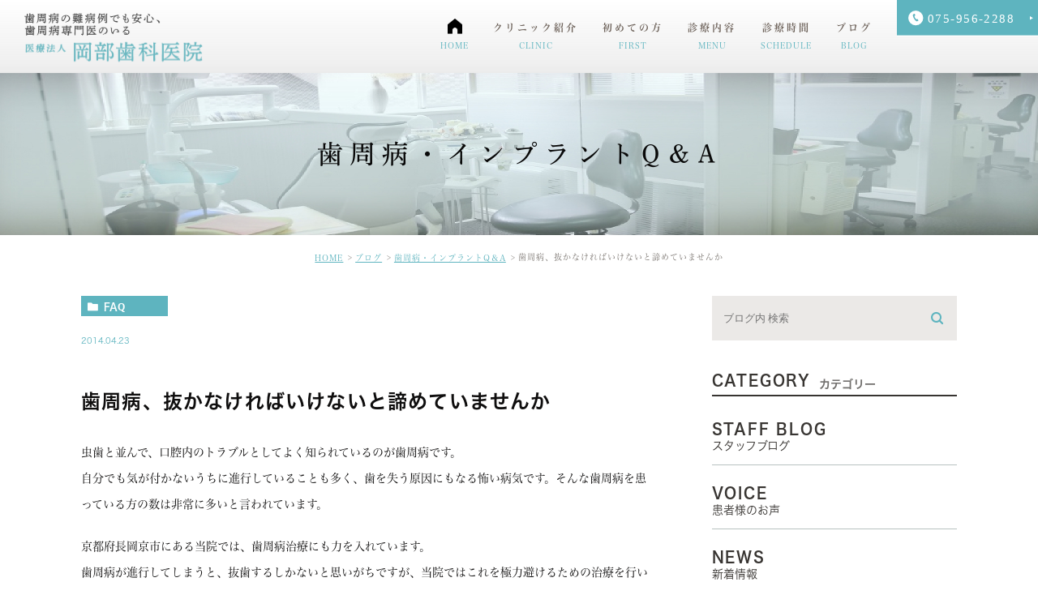

--- FILE ---
content_type: text/html; charset=UTF-8
request_url: https://nagaoka-perio-implant.com/blog/faq/628
body_size: 31061
content:
<!DOCTYPE html>
<html lang="ja">
	<head>
		<meta charset="UTF-8">
		<meta name="author" content="アイズ岡部歯科医院">
		<meta name="viewport" content="width=device-width, initial-scale=1, maximum-scale=1, minimum-scale1, user-scalable=no">
		<meta name="format-detection" content="telephone=no">
		<title>歯周病、抜かなければいけないと諦めていませんか | アイズ岡部歯科医院</title>
		<link rel="stylesheet" href="https://nagaoka-perio-implant.com/wp-content/themes/genova_tpl/style.css">
		<link rel="stylesheet" type="text/css" href="https://nagaoka-perio-implant.com/wp-content/themes/genova_tpl/css/cssreset-min.css">
		<link rel="stylesheet" type="text/css" href="https://nagaoka-perio-implant.com/wp-content/themes/genova_tpl/css/content.css">
		<link rel="stylesheet" type="text/css" href="https://nagaoka-perio-implant.com/wp-content/themes/genova_tpl/css/custom.css">
		<script type="text/javascript" src="https://s3-ap-northeast-1.amazonaws.com/webfont.plimo.com/accessor/script/typesquare.js?2Ttpg6KeLnE%3D" charset="utf-8"></script>
		<link rel="shortcut icon" href="https://nagaoka-perio-implant.com/wp-content/themes/genova_tpl/img/favicon.png" type="image/x-icon"/>
		
		<!--[if lt IE 9]>
		<script src="http://html5shim.googlecode.com/svn/trunk/html5.js"></script>
		<![endif]-->
		
<!-- All in One SEO Pack 2.4.4.1 by Michael Torbert of Semper Fi Web Design[289,331] -->
<link rel="canonical" href="https://nagaoka-perio-implant.com/blog/faq/628" />
<!-- /all in one seo pack -->
<link rel='dns-prefetch' href='//s.w.org' />
		<script type="text/javascript">
			window._wpemojiSettings = {"baseUrl":"https:\/\/s.w.org\/images\/core\/emoji\/11\/72x72\/","ext":".png","svgUrl":"https:\/\/s.w.org\/images\/core\/emoji\/11\/svg\/","svgExt":".svg","source":{"concatemoji":"https:\/\/nagaoka-perio-implant.com\/wp-includes\/js\/wp-emoji-release.min.js?ver=4.9.28"}};
			!function(e,a,t){var n,r,o,i=a.createElement("canvas"),p=i.getContext&&i.getContext("2d");function s(e,t){var a=String.fromCharCode;p.clearRect(0,0,i.width,i.height),p.fillText(a.apply(this,e),0,0);e=i.toDataURL();return p.clearRect(0,0,i.width,i.height),p.fillText(a.apply(this,t),0,0),e===i.toDataURL()}function c(e){var t=a.createElement("script");t.src=e,t.defer=t.type="text/javascript",a.getElementsByTagName("head")[0].appendChild(t)}for(o=Array("flag","emoji"),t.supports={everything:!0,everythingExceptFlag:!0},r=0;r<o.length;r++)t.supports[o[r]]=function(e){if(!p||!p.fillText)return!1;switch(p.textBaseline="top",p.font="600 32px Arial",e){case"flag":return s([55356,56826,55356,56819],[55356,56826,8203,55356,56819])?!1:!s([55356,57332,56128,56423,56128,56418,56128,56421,56128,56430,56128,56423,56128,56447],[55356,57332,8203,56128,56423,8203,56128,56418,8203,56128,56421,8203,56128,56430,8203,56128,56423,8203,56128,56447]);case"emoji":return!s([55358,56760,9792,65039],[55358,56760,8203,9792,65039])}return!1}(o[r]),t.supports.everything=t.supports.everything&&t.supports[o[r]],"flag"!==o[r]&&(t.supports.everythingExceptFlag=t.supports.everythingExceptFlag&&t.supports[o[r]]);t.supports.everythingExceptFlag=t.supports.everythingExceptFlag&&!t.supports.flag,t.DOMReady=!1,t.readyCallback=function(){t.DOMReady=!0},t.supports.everything||(n=function(){t.readyCallback()},a.addEventListener?(a.addEventListener("DOMContentLoaded",n,!1),e.addEventListener("load",n,!1)):(e.attachEvent("onload",n),a.attachEvent("onreadystatechange",function(){"complete"===a.readyState&&t.readyCallback()})),(n=t.source||{}).concatemoji?c(n.concatemoji):n.wpemoji&&n.twemoji&&(c(n.twemoji),c(n.wpemoji)))}(window,document,window._wpemojiSettings);
		</script>
		<style type="text/css">
img.wp-smiley,
img.emoji {
	display: inline !important;
	border: none !important;
	box-shadow: none !important;
	height: 1em !important;
	width: 1em !important;
	margin: 0 .07em !important;
	vertical-align: -0.1em !important;
	background: none !important;
	padding: 0 !important;
}
</style>
<link rel='stylesheet' id='contact-form-7-css'  href='https://nagaoka-perio-implant.com/wp-content/plugins/contact-form-7/includes/css/styles.css?ver=4.9.2' type='text/css' media='all' />
<link rel='stylesheet' id='contact-form-7-confirm-css'  href='https://nagaoka-perio-implant.com/wp-content/plugins/contact-form-7-add-confirm/includes/css/styles.css?ver=5.1' type='text/css' media='all' />
<link rel='stylesheet' id='wpfront-scroll-top-css'  href='https://nagaoka-perio-implant.com/wp-content/plugins/wpfront-scroll-top/css/wpfront-scroll-top.min.css?ver=1.6.1' type='text/css' media='all' />
<script type='text/javascript' src='https://nagaoka-perio-implant.com/wp-includes/js/jquery/jquery.js?ver=1.12.4'></script>
<script type='text/javascript' src='https://nagaoka-perio-implant.com/wp-includes/js/jquery/jquery-migrate.min.js?ver=1.4.1'></script>
<link rel='https://api.w.org/' href='https://nagaoka-perio-implant.com/wp-json/' />
<link rel="EditURI" type="application/rsd+xml" title="RSD" href="https://nagaoka-perio-implant.com/xmlrpc.php?rsd" />
<link rel="wlwmanifest" type="application/wlwmanifest+xml" href="https://nagaoka-perio-implant.com/wp-includes/wlwmanifest.xml" /> 
<link rel='prev' title='入れ歯。' href='https://nagaoka-perio-implant.com/blog/staff_blog/627' />
<link rel='next' title='納豆。' href='https://nagaoka-perio-implant.com/blog/staff_blog/629' />
<meta name="generator" content="WordPress 4.9.28" />
<link rel='shortlink' href='https://nagaoka-perio-implant.com/?p=628' />
<link rel="alternate" type="application/json+oembed" href="https://nagaoka-perio-implant.com/wp-json/oembed/1.0/embed?url=https%3A%2F%2Fnagaoka-perio-implant.com%2Fblog%2Ffaq%2F628" />
<link rel="alternate" type="text/xml+oembed" href="https://nagaoka-perio-implant.com/wp-json/oembed/1.0/embed?url=https%3A%2F%2Fnagaoka-perio-implant.com%2Fblog%2Ffaq%2F628&#038;format=xml" />
<style>
	#wpadminbar, #adminmenuwrap {
		background: #3d3d3d;
	}
	#wpadminbar #wp-admin-bar-wp-logo>.ab-item .ab-icon {
		width: 54px;
	}
	#wpadminbar #wp-admin-bar-wp-logo > .ab-item .ab-icon::before {
		display: inline-block;
		content: '';
		width: 54px;
		height: 20px;
		background: url(https://nagaoka-perio-implant.com/wp-content/themes/genova_tpl/img/logo.png) 50% 50% no-repeat;
		background-size: 100%;
		margin-left: 6px;
	}
	#wpadminbar #adminbarsearch:before, #wpadminbar .ab-icon:before, #wpadminbar .ab-item:before{
		color: rgb(97, 97, 97);
	}
	#wpadminbar .ab-empty-item, #wpadminbar a.ab-item, #wpadminbar>#wp-toolbar span.ab-label, #wpadminbar>#wp-toolbar span.noticon {
		color: rgb(97, 97, 97);
	}
	#wpadminbar, #adminmenuwrap {
		background:#fff!important;box-shadow:0px 1px 5px 1px rgba(0,0,0,.3);
	}
	#adminmenu, #adminmenu .wp-submenu, #adminmenuback, #adminmenuwrap {
		background:#fff;
	}
	#adminmenu, #adminmenu .wp-submenu, #adminmenuback, #adminmenuwrap{
		background:#fff;
	}
	#adminmenu div.wp-menu-name {
		color: rgb(97, 97, 97);
	}
	#adminmenu div.wp-menu-image:before {
		color: rgb(97, 97, 97);
	}
	#adminmenu .wp-has-current-submenu .wp-submenu, #adminmenu .wp-has-current-submenu .wp-submenu.sub-open, #adminmenu .wp-has-current-submenu.opensub .wp-submenu, #adminmenu a.wp-has-current-submenu:focus+.wp-submenu, .no-js li.wp-has-current-submenu:hover .wp-submenu {
		background: #fff;
		color: rgb(97, 97, 97);
	}
	#adminmenu .wp-submenu a {
		color: rgb(97, 97, 97);
	}
	#adminmenu .opensub .wp-submenu li.current a, #adminmenu .wp-submenu li.current, #adminmenu .wp-submenu li.current a, #adminmenu .wp-submenu li.current a:focus, #adminmenu .wp-submenu li.current a:hover, #adminmenu a.wp-has-current-submenu:focus+.wp-submenu li.current a {
		color: rgb(97, 97, 97);
	}
	#adminmenu .wp-has-current-submenu .wp-submenu .wp-submenu-head, #adminmenu .wp-menu-arrow, #adminmenu .wp-menu-arrow div, #adminmenu li.current a.menu-top, #adminmenu li.wp-has-current-submenu a.wp-has-current-submenu, .folded #adminmenu li.current.menu-top, .folded #adminmenu li.wp-has-current-submenu {
		background: #6eba32;
	}
	#adminmenu li.wp-has-current-submenu a.wp-has-current-submenu div.wp-menu-name {
		color: #fff;
	}
	#adminmenu li.menu-top:hover div.wp-menu-name, #adminmenu li.opensub>a.menu-top div.wp-menu-name, #adminmenu li>a.menu-top:focus div.wp-menu-name {
		color: #fff;
	}
	#wp-admin-bar-wp-logo-default {
		display: none;
	}
	#wp-admin-bar-wp-logo {
		pointer-events: none;
	}
	body.no-customize-support #wpfooter, body.no-customizesupport #wp-version-message, body.no-customize-support
#toplevel_page_edit-post_type-elementor_library, body.nocustomize-support .update-nag, body.no-customize-support
#contextual-help-link {
	display:none!important;
}

</style>
		
		<!-- Google tag (gtag.js) -->
<script async src="https://www.googletagmanager.com/gtag/js?id=UA-71727738-38&id=G-GHXXYT6ZWM"></script>
<script>
	window.dataLayer = window.dataLayer || [];
	function gtag(){dataLayer.push(arguments);}
	gtag('js', new Date());

	gtag('config', 'UA-71727738-38');
	gtag('config', 'G-GHXXYT6ZWM');
</script>

		
	</head>
	<body class="post-template-default single single-post postid-628 single-format-standard elementor-default">
		<div id="wrapper">
			<!-- ▼header -->
			<div id="header">
				<div class="wrap clearfix">
					<h1><a href="https://nagaoka-perio-implant.com/"><img src="https://nagaoka-perio-implant.com/wp-content/themes/genova_tpl/img/logo.svg" alt="岡部歯科医院"></a></h1>
					<div class="right_box pc">
						<ul class="clearfix rollover">
							<li>
								<a href="tel:0759562288" class="btnTel" data-evt="ヘッダー"><img src="https://nagaoka-perio-implant.com/wp-content/themes/genova_tpl/img/btn-tel.svg" alt="075-956-2288" class="header_tel"></a>
							</li>
							<!--<li>
								<a href="https://nagaoka-perio-implant.com/contact" class="btnInq" target="_blank" data-evt="ヘッダー"><img src="https://nagaoka-perio-implant.com/wp-content/themes/genova_tpl/img/btn-web.svg" alt="WEB予約" class="header_mail"></a>
							</li>-->
						</ul>
					</div>
					<div class="toggleMenu sp"><a class="menu-trigger" href="#"><span></span><span></span><span></span></a></div>
					<div class="header_menu">
						<ul class="g_nav clearfix">
							<li><a href="https://nagaoka-perio-implant.com"><span><sub>HOME</sub></span></a></li>
							<li><a href="https://nagaoka-perio-implant.com/clinic"><span>クリニック紹介<sub>CLINIC</sub></span></a></li>
							<li><a href="https://nagaoka-perio-implant.com/staff"><span>初めての方<sub>FIRST</sub></span></a></li>
							<li><span><span>診療内容<sub>MENU</sub></span></span>
								<dl>
									<dt>診療案内</dt>
									<dd>
										<ul>
											<li class="icon-arrow01"><a href="https://nagaoka-perio-implant.com/periodental">専門医による歯周病治療</a></li>
											<li class="icon-arrow01"><a href="https://nagaoka-perio-implant.com/case">インプラント・歯周病の難症例</a></li>
											<li class="icon-arrow01"><a href="https://nagaoka-perio-implant.com/implant">当院でのインプラント</a></li>
											<li class="icon-arrow01"><a href="https://nagaoka-perio-implant.com/guidance">院内技工室のご案内</a></li>
										</ul>
									</dd>
								</dl>
							</li>
							<li><a href="https://nagaoka-perio-implant.com/clinic#clinic02"><span>診療時間<sub>SCHEDULE</sub></span></a></li>
							<li><a href="https://nagaoka-perio-implant.com/blog"><span>ブログ<sub>BLOG</sub></span></a></li>
						</ul>
					</div>
				</div>
			</div>
			<!-- ▲header -->

			<div id="mainimage">
	<div class="under_mainimage">
		<div class="inner">
			<div class="container">
				<h2>
					歯周病・インプラントQ＆A				</h2>
			</div>
		</div>
	</div>
</div>

<div id="bread"><ul class="clearfix"><li><a href="https://nagaoka-perio-implant.com">HOME</a></li>  <li><a href="https://nagaoka-perio-implant.com/blog/">ブログ</a></li>
<li><a href="https://nagaoka-perio-implant.com/blog/faq/">歯周病・インプラントQ＆A</a></li>
<li>歯周病、抜かなければいけないと諦めていませんか</li></ul></div>
<div id="blogDetail">
	<div class="container clearfix">
		<div id="posts">
						<div class="post">
				<div class="post-header">
					<ul class="post-meta clearfix">
						<li class="category">
							<a href="https://nagaoka-perio-implant.com/blog/faq/" class="faq icon-category">faq</a>						</li>
						<li class="date">2014.04.23 </li>
					</ul>
					<h2>歯周病、抜かなければいけないと諦めていませんか</h2>
				</div>
				
				<div class="post-content">
					<p>虫歯と並んで、口腔内のトラブルとしてよく知られているのが歯周病です。<br />
自分でも気が付かないうちに進行していることも多く、歯を失う原因にもなる怖い病気です。そんな歯周病を患っている方の数は非常に多いと言われています。</p>
<p>京都府長岡京市にある当院では、歯周病治療にも力を入れています。<br />
歯周病が進行してしまうと、抜歯するしかないと思いがちですが、当院ではこれを極力避けるための治療を行います。<br />
質の高い技術を用いて、プラークコントロールやクリーニングを徹底して行い、レーザー治療をすることで、多くの患者さんの状態を改善させることに成功しております。</p>
<p>抜かずに治療するためには、何よりも早めの治療開始が重要です。<br />
抜きたくないと思う方、ぜひ一度ご相談ください。</p>
					
					<div class="bloginfo_box">
						<div class="blog_name">
							<span class="icon-blog">アイズ岡部歯科医院</span>
						</div>
						<div class="share_btn">
														<ul>
								<li><a class="icon-facebook" href="https://www.facebook.com/sharer/sharer.php?u=https%3A%2F%2Fnagaoka-perio-implant.com%2Fblog%2Ffaq%2F628&t=%E6%AD%AF%E5%91%A8%E7%97%85%E3%80%81%E6%8A%9C%E3%81%8B%E3%81%AA%E3%81%91%E3%82%8C%E3%81%B0%E3%81%84%E3%81%91%E3%81%AA%E3%81%84%E3%81%A8%E8%AB%A6%E3%82%81%E3%81%A6%E3%81%84%E3%81%BE%E3%81%9B%E3%82%93%E3%81%8B" target="_blank">facebook</a></li>
								<li><a class="icon-line" href="http://line.me/R/msg/text/?%E6%AD%AF%E5%91%A8%E7%97%85%E3%80%81%E6%8A%9C%E3%81%8B%E3%81%AA%E3%81%91%E3%82%8C%E3%81%B0%E3%81%84%E3%81%91%E3%81%AA%E3%81%84%E3%81%A8%E8%AB%A6%E3%82%81%E3%81%A6%E3%81%84%E3%81%BE%E3%81%9B%E3%82%93%E3%81%8Bhttps%3A%2F%2Fnagaoka-perio-implant.com%2Fblog%2Ffaq%2F628" target="_blank">Line</a></li>
								<li><a class="icon-twitter" href="https://twitter.com/intent/tweet?url=https%3A%2F%2Fnagaoka-perio-implant.com%2Fblog%2Ffaq%2F628&text=%E6%AD%AF%E5%91%A8%E7%97%85%E3%80%81%E6%8A%9C%E3%81%8B%E3%81%AA%E3%81%91%E3%82%8C%E3%81%B0%E3%81%84%E3%81%91%E3%81%AA%E3%81%84%E3%81%A8%E8%AB%A6%E3%82%81%E3%81%A6%E3%81%84%E3%81%BE%E3%81%9B%E3%82%93%E3%81%8B" target="_blank">twitter</a></li>
								<!--<li><a class="icon-google" href="https://plus.google.com/share?url=https%3A%2F%2Fnagaoka-perio-implant.com%2Fblog%2Ffaq%2F628" target="_blank">google</a></li>-->
							</ul>
						</div>
					</div>
				</div>
			</div>
			
			
			<div class="navigation">
				<div class="prev">
					<a href="https://nagaoka-perio-implant.com/blog/faq/625" rel="prev"><span class="icon-arrow02">PREV</span></a>				</div>
				<div class="next">
					<a href="https://nagaoka-perio-implant.com/blog/faq/636" rel="next"><span class="icon-arrow01">NEXT</span></a>				</div>
			</div>
		</div>

		<div class="blogside">
	<div class="searchBox">
		<div class="widget widget_search">	<form role="search" method="get" id="searchform" class="searchform" action="https://nagaoka-perio-implant.com/">
		<input value="" name="s" id="s" type="text" placeholder="ブログ内 検索">
		<span class="icon-search"><input id="searchsubmit" value="検索" type="submit"></span>
	</form></div>	</div>

	<div class="categoryBox">
		<h2>CATEGORY<span>カテゴリー</span></h2>
		<ul>
			<li><a href="https://nagaoka-perio-implant.com/blog/staff_blog">STAFF BLOG<span>スタッフブログ</span></a></li>
			<li><a href="https://nagaoka-perio-implant.com/blog/voice">VOICE<span>患者様のお声</span></a></li>
			<li><a href="https://nagaoka-perio-implant.com/news">NEWS<span>新着情報</span></a></li>
		</ul>
	</div>

	<div class="recentBox">
		<h2>RECENT POSTS<span>最近の投稿</span></h2>
		<div class="widget widget_recent_entries">
	<ul>
				<li class="clearfix">
			<div class="recent_thumbnail">
				<a href="https://nagaoka-perio-implant.com/blog/voice/364">
					<span>
												<img src="https://nagaoka-perio-implant.com/wp-content/themes/genova_tpl/img/no_image.jpg" alt="これから患者様のお声ブログを始めます。">
											</span>
				</a>
			</div>
			<div class="recent_title">
				<h3 class="ellipsis"><a href="https://nagaoka-perio-implant.com/blog/voice/364">これから患者様のお声ブログを始めます。</a></h3>
				<p class="recent_date">2019.10.10</p>
			</div>
		</li>
				<li class="clearfix">
			<div class="recent_thumbnail">
				<a href="https://nagaoka-perio-implant.com/blog/staff_blog/16">
					<span>
												<img src="https://nagaoka-perio-implant.com/wp-content/themes/genova_tpl/img/no_image.jpg" alt="これからスタッフブログを始めます。">
											</span>
				</a>
			</div>
			<div class="recent_title">
				<h3 class="ellipsis"><a href="https://nagaoka-perio-implant.com/blog/staff_blog/16">これからスタッフブログを始めます。</a></h3>
				<p class="recent_date">2019.10.10</p>
			</div>
		</li>
				<li class="clearfix">
			<div class="recent_thumbnail">
				<a href="https://nagaoka-perio-implant.com/blog/voice/662">
					<span>
												<img src="https://nagaoka-perio-implant.com/wp-content/themes/genova_tpl/img/no_image.jpg" alt="患者様のお声">
											</span>
				</a>
			</div>
			<div class="recent_title">
				<h3 class="ellipsis"><a href="https://nagaoka-perio-implant.com/blog/voice/662">患者様のお声</a></h3>
				<p class="recent_date">2016.06.27</p>
			</div>
		</li>
				<li class="clearfix">
			<div class="recent_thumbnail">
				<a href="https://nagaoka-perio-implant.com/blog/faq/661">
					<span>
												<img src="https://nagaoka-perio-implant.com/wp-content/themes/genova_tpl/img/no_image.jpg" alt="歯周病・インプラントQ＆A">
											</span>
				</a>
			</div>
			<div class="recent_title">
				<h3 class="ellipsis"><a href="https://nagaoka-perio-implant.com/blog/faq/661">歯周病・インプラントQ＆A</a></h3>
				<p class="recent_date">2016.06.27</p>
			</div>
		</li>
				<li class="clearfix">
			<div class="recent_thumbnail">
				<a href="https://nagaoka-perio-implant.com/blog/faq/660">
					<span>
												<img src="https://nagaoka-perio-implant.com/wp-content/themes/genova_tpl/img/no_image.jpg" alt="徹底した歯周病治療を行っています。">
											</span>
				</a>
			</div>
			<div class="recent_title">
				<h3 class="ellipsis"><a href="https://nagaoka-perio-implant.com/blog/faq/660">徹底した歯周病治療を行っています。</a></h3>
				<p class="recent_date">2014.06.26</p>
			</div>
		</li>
				<li class="clearfix">
			<div class="recent_thumbnail">
				<a href="https://nagaoka-perio-implant.com/blog/faq/659">
					<span>
												<img src="https://nagaoka-perio-implant.com/wp-content/themes/genova_tpl/img/no_image.jpg" alt="「今ある歯を残す」ことを第一に">
											</span>
				</a>
			</div>
			<div class="recent_title">
				<h3 class="ellipsis"><a href="https://nagaoka-perio-implant.com/blog/faq/659">「今ある歯を残す」ことを第一に</a></h3>
				<p class="recent_date">2014.06.23</p>
			</div>
		</li>
				<li class="clearfix">
			<div class="recent_thumbnail">
				<a href="https://nagaoka-perio-implant.com/blog/faq/658">
					<span>
												<img src="https://nagaoka-perio-implant.com/wp-content/themes/genova_tpl/img/no_image.jpg" alt="歯を残す治療、残存歯を大切にする治療を行います">
											</span>
				</a>
			</div>
			<div class="recent_title">
				<h3 class="ellipsis"><a href="https://nagaoka-perio-implant.com/blog/faq/658">歯を残す治療、残存歯を大切にする治療を行います</a></h3>
				<p class="recent_date">2014.06.17</p>
			</div>
		</li>
				<li class="clearfix">
			<div class="recent_thumbnail">
				<a href="https://nagaoka-perio-implant.com/blog/faq/657">
					<span>
												<img src="https://nagaoka-perio-implant.com/wp-content/themes/genova_tpl/img/no_image.jpg" alt="できるだけ抜かない歯周病の治療を行っています。">
											</span>
				</a>
			</div>
			<div class="recent_title">
				<h3 class="ellipsis"><a href="https://nagaoka-perio-implant.com/blog/faq/657">できるだけ抜かない歯周病の治療を行っています。</a></h3>
				<p class="recent_date">2014.06.10</p>
			</div>
		</li>
				<li class="clearfix">
			<div class="recent_thumbnail">
				<a href="https://nagaoka-perio-implant.com/blog/faq/656">
					<span>
												<img src="https://nagaoka-perio-implant.com/wp-content/themes/genova_tpl/img/no_image.jpg" alt="長く使えるインプラントをご希望の皆様へ">
											</span>
				</a>
			</div>
			<div class="recent_title">
				<h3 class="ellipsis"><a href="https://nagaoka-perio-implant.com/blog/faq/656">長く使えるインプラントをご希望の皆様へ</a></h3>
				<p class="recent_date">2014.06.04</p>
			</div>
		</li>
				<li class="clearfix">
			<div class="recent_thumbnail">
				<a href="https://nagaoka-perio-implant.com/blog/faq/655">
					<span>
												<img src="https://nagaoka-perio-implant.com/wp-content/themes/genova_tpl/img/no_image.jpg" alt="日々、勉強の毎日です。">
											</span>
				</a>
			</div>
			<div class="recent_title">
				<h3 class="ellipsis"><a href="https://nagaoka-perio-implant.com/blog/faq/655">日々、勉強の毎日です。</a></h3>
				<p class="recent_date">2014.05.27</p>
			</div>
		</li>
			</ul>
</div>

	</div>

	<div class="archiveBox">
		<h2>ARCHIVE<span>月別アーカイブ</span></h2>
		<ul class="accordion">
						<li>
				<p class="acv_open">2019年 (3)</p>
				<ul>
										<li><a href="https://nagaoka-perio-implant.com/date/2019/10">2019年10月 (3)</a></li>
									</ul>
			</li>
			<li>
				<p>2016年 (2)</p>
				<ul class="hide">
										<li><a href="https://nagaoka-perio-implant.com/date/2016/06">2016年6月 (2)</a></li>
									</ul>
			</li>
			<li>
				<p>2014年 (161)</p>
				<ul class="hide">
										<li><a href="https://nagaoka-perio-implant.com/date/2014/06">2014年6月 (5)</a></li>
										<li><a href="https://nagaoka-perio-implant.com/date/2014/05">2014年5月 (18)</a></li>
										<li><a href="https://nagaoka-perio-implant.com/date/2014/04">2014年4月 (35)</a></li>
										<li><a href="https://nagaoka-perio-implant.com/date/2014/03">2014年3月 (36)</a></li>
										<li><a href="https://nagaoka-perio-implant.com/date/2014/02">2014年2月 (32)</a></li>
										<li><a href="https://nagaoka-perio-implant.com/date/2014/01">2014年1月 (35)</a></li>
									</ul>
			</li>
			<li>
				<p>2013年 (88)</p>
				<ul class="hide">
										<li><a href="https://nagaoka-perio-implant.com/date/2013/12">2013年12月 (36)</a></li>
										<li><a href="https://nagaoka-perio-implant.com/date/2013/11">2013年11月 (32)</a></li>
										<li><a href="https://nagaoka-perio-implant.com/date/2013/10">2013年10月 (5)</a></li>
										<li><a href="https://nagaoka-perio-implant.com/date/2013/09">2013年9月 (5)</a></li>
										<li><a href="https://nagaoka-perio-implant.com/date/2013/08">2013年8月 (5)</a></li>
										<li><a href="https://nagaoka-perio-implant.com/date/2013/07">2013年7月 (5)</a></li>
									</ul>
			</li>
		</ul>
	</div>			
</div>	</div>
</div>


<!-- ▼footer -->
<div id="loop-slider" class="pc"></div>
<div class="sp"><img src="https://nagaoka-perio-implant.com/wp-content/uploads/slider-sp-.jpg" alt="岡部歯科医院"></div>
<div id="footer">
	<div class="container">
		<div class="flex-box">
			<div class="col01">
				<a class="logof" href="https://nagaoka-perio-implant.com/"><img src="https://nagaoka-perio-implant.com/wp-content/themes/genova_tpl/img/logof.svg" alt="岡部歯科医院"></a>
				<a class="bnt_link mb10" href="https://nagaoka-perio-implant.com/clinic#clinic02">アクセス・診療時間詳細</a>
				<a href="https://medicaldoc.jp/recommend/nagaokakyo-pu-implant/" target="_blank" rel="nofollow"><img src="https://nagaoka-perio-implant.com/wp-content/themes/genova_tpl/img/mdoc_banner_300x100.png" alt="身近でやさしい医療メディア MedicalDOC"></a>
			</div>
			<div class="col02">
				<dl>
					<dt class="txt_color">所在地</dt>
					<dd>〒617-0823 <br class="ip" />京都府長岡京市長岡1-20-4</dd>
				</dl>
				<dl>
					<dt class="txt_color">最寄駅</dt>
					<dd>阪急「長岡天神駅」より徒歩5分<br/>JR「長岡京駅」より徒歩20分</dd>
				</dl>
				<dl>
					<dt class="txt_color">診療時間</dt>
					<dd>9:00-12:30／14:30-19:00</dd>
				</dl>
				<dl>
					<dt class="txt_color">休診日</dt>
					<dd>木曜・日曜・祝日</dd>
				</dl>
			</div>
			<!--<div class="col03">
				<a class="bannerf" href="https://nomoca.net/" target="_blank"><img src="https://nagaoka-perio-implant.com/wp-content/themes/genova_tpl/img/bannerf-sp.jpg" alt="NOMOCa　かかりつけの病院をアプリでひとつに！"></a>
			</div>-->
			<div class="col03">
				<dt class="txt_color">医療法人アイズグループ</dt>
				<a class="bannerf" href="https://soleil-dc.jp/" target="_blank">
					<img class="pc" src="https://nagaoka-perio-implant.com/wp-content/uploads/sitebn0331_02_51.jpg" style="margin-top: 20px" alt="ソレイユデンタルクリニック">
					<img class="sp" src="https://nagaoka-perio-implant.com/wp-content/uploads/sitebn0331_02_51.jpg" style="margin-top: 20px" alt="ソレイユデンタルクリニック"></a>
				<a class="bannerf" href="https://sandental.jp/" target="_blank">
					<img class="pc" src="https://nagaoka-perio-implant.com/wp-content/uploads/sitebn0331_02_52.jpg" style="margin-top: 20px" alt="サンデンタルクリニック">
					<img class="sp" src="https://nagaoka-perio-implant.com/wp-content/uploads/sitebn0331_02_52.jpg" style="margin-top: 20px" alt="サンデンタルクリニック"></a>
				
			</div>
<!-- 			<div class="col03">
    <dt class="txt_color">医療法人アイズグループ</dt>
    <div style="display: flex;">
		<a class="bannerf" href="https://soleil-dc.jp/" target="_blank" style="margin-right: 20px;">
            <img class="pc" src="https://nagaoka-perio-implant.com/wp-content/uploads/sitebn0331_02_51.jpg" alt="ソレイユデンタルクリニック">
            <img class="sp" src="https://nagaoka-perio-implant.com/wp-content/uploads/sitebn0331_02_51.jpg" alt="ソレイユデンタルクリニック">
        </a>
        <a class="bannerf" href="https://sandental.jp/" target="_blank">
            <img class="pc" src="https://nagaoka-perio-implant.com/wp-content/uploads/sitebn0331_02_52.jpg" alt="サンデンタルクリニック">
            <img class="sp" src="https://nagaoka-perio-implant.com/wp-content/uploads/sitebn0331_02_52.jpg" alt="サンデンタルクリニック">
        </a>
        
    </div>
</div> -->
		</div>
	</div>
	<div class="sitemap_box">
		<div class="container">
			<ul class="clearfix">
				<li><a href="https://nagaoka-perio-implant.com/sitemap">＞サイトマップ</a></li>
				<li>京都でインプラントや歯周病治療の相談は長岡京市の岡部歯科医院まで©医療法人岡部歯科医院</li>
			</ul>
		</div>
	</div>
	<div class="fixed_box sp">
		<ul class="clearfix">
			<li class="tel-fixed">
				<a href="tel:0759562288" class="btnTel" data-evt="フッター">
					<img src="https://nagaoka-perio-implant.com/wp-content/themes/genova_tpl/img/fix-tel.svg" alt="075-956-2288">
				</a>
			</li>
			<!--<li class="web-fixed">
				<a href="https://nagaoka-perio-implant.com/contact" target="_blank" class="btnInq" data-evt="フッター">
					<img src="https://nagaoka-perio-implant.com/wp-content/themes/genova_tpl/img/fix-web.svg" alt="メールでのお問い合わせ">
				</a>
			</li>-->
			<li class="pagetop">
				<a href="#wrapper"><img src="https://nagaoka-perio-implant.com/wp-content/themes/genova_tpl/img/pagetop-sp.png" alt="pagetop"></a>
			</li>
		</ul>
	</div>
</div>
<!-- ▲footer -->




    <div id="wpfront-scroll-top-container"><img src="https://nagaoka-perio-implant.com/wp-content/plugins/wpfront-scroll-top/images/icons/pagetop.jpg" alt="Pagetop" /></div>
    <script type="text/javascript">function wpfront_scroll_top_init() {if(typeof wpfront_scroll_top == "function" && typeof jQuery !== "undefined") {wpfront_scroll_top({"scroll_offset":100,"button_width":0,"button_height":0,"button_opacity":0.8,"button_fade_duration":200,"scroll_duration":400,"location":1,"marginX":20,"marginY":20,"hide_iframe":false,"auto_hide":false,"auto_hide_after":2});} else {setTimeout(wpfront_scroll_top_init, 100);}}wpfront_scroll_top_init();</script><script type='text/javascript'>
/* <![CDATA[ */
var wpcf7 = {"apiSettings":{"root":"https:\/\/nagaoka-perio-implant.com\/wp-json\/contact-form-7\/v1","namespace":"contact-form-7\/v1"},"recaptcha":{"messages":{"empty":"\u3042\u306a\u305f\u304c\u30ed\u30dc\u30c3\u30c8\u3067\u306f\u306a\u3044\u3053\u3068\u3092\u8a3c\u660e\u3057\u3066\u304f\u3060\u3055\u3044\u3002"}}};
/* ]]> */
</script>
<script type='text/javascript' src='https://nagaoka-perio-implant.com/wp-content/plugins/contact-form-7/includes/js/scripts.js?ver=4.9.2'></script>
<script type='text/javascript' src='https://nagaoka-perio-implant.com/wp-includes/js/jquery/jquery.form.min.js?ver=4.2.1'></script>
<script type='text/javascript' src='https://nagaoka-perio-implant.com/wp-content/plugins/contact-form-7-add-confirm/includes/js/scripts.js?ver=5.1'></script>
<script type='text/javascript' src='https://nagaoka-perio-implant.com/wp-content/plugins/wpfront-scroll-top/js/wpfront-scroll-top.min.js?ver=1.6.1'></script>
<script type='text/javascript' src='https://nagaoka-perio-implant.com/wp-includes/js/wp-embed.min.js?ver=4.9.28'></script>
</div>
<!-- ▲wrapper -->

<script type="text/javascript" src="https://ajax.googleapis.com/ajax/libs/jquery/1.8.3/jquery.min.js"></script>
<script type="text/javascript" src="https://nagaoka-perio-implant.com/wp-content/themes/genova_tpl/js/jquery-migrate-1.2.1.min.js"></script>
<script type="text/javascript" src="https://nagaoka-perio-implant.com/wp-content/themes/genova_tpl/js/jquery.slick.min.js"></script>
<script type="text/javascript" src="https://nagaoka-perio-implant.com/wp-content/themes/genova_tpl/js/jquery.easing.1.3.js"></script>
<script type="text/javascript" src="https://nagaoka-perio-implant.com/wp-content/themes/genova_tpl/js/share.js"></script>
</body>
</html>

--- FILE ---
content_type: text/css
request_url: https://nagaoka-perio-implant.com/wp-content/themes/genova_tpl/style.css
body_size: 20829
content:
@charset "utf-8";
/*
Theme Name: genova_tpl
Theme URI: http://genova.co.jp/
Description: genova template.
Version: 1.0
*/

/* =====================================
■BASE
===================================== */
html {
	font-size: 62.5%;
}
body {
	font-family: "ヒラギノ明朝 W3 JIS2004", "Hiragino Mincho W3 JIS2004", "メイリオ", Meiryo, sans-serif; 
	font-size: 15px;
	background: #fff;
	color: #333;
	letter-spacing: 0.05em;
	line-height: 2;
	position: relative;
	-webkit-text-size-adjust: 100%;
}
a {
	text-decoration: none;
	color: #333;
	vertical-align: middle;
	-moz-transition-duration: 0.7s;
	-o-transition-duration: 0.7s;
	-webkit-transition-duration: 0.7s;
	transition-duration: 0.7s;
}
a:focus, *:focus {
	outline: none;
}
a[href^="tel:"] {
	pointer-events: none;
	cursor: text;
}
a.txt_underline {
	text-decoration: underline !important;
}
a.txt_underline:hover {
	text-decoration: none !important;
}

.flex-box {
    display: -webkit-flex;
    display: -moz-flex;
    display: -ms-flex;
    display: -o-flex;
    display: flex;
    justify-content: space-between;
}
.fnt-mincho {
	font-family: "秀英明朝 M", "Shuei Mincho M";
}
.fnt-noto {
	font-family: "Noto Sans CJK JP";
}
@font-face {
	font-family: Noto Sans CJK JP;
	src: url('img/fonts/NotoSansCJKjp-Bold.otf');
}
@media screen and (max-width: 767px) {
	a[href^="tel:"] {
		pointer-events: auto;
		cursor: pointer;
	}
	.flex-box {
	    -webkit-flex-wrap: wrap;
	    -moz-flex-wrap: wrap;
	    -ms-flex-wrap: wrap;
	    flex-wrap: wrap;
		justify-content: center;
	}
}


/* =====================================
■MODULE
===================================== */
/*--------------------------------------
汎用
--------------------------------------*/
/* float */
.fr {
	float: right!important;
}
.fl {
	float: left!important;
}
/* clears */
.clearfix {
	*zoom: 1;
}
.clearfix:after {
	content: "";
	display: table;
	clear: both;
}
.cl {
	clear: both!important;
}
/* text indent */
.textHide {
	overflow: hidden;
	text-indent: 100%;
	white-space: nowrap;
}
/* text-align */
.tac {
	text-align: center!important;
}
.tar {
	text-align: right!important;
}
.tal {
	text-align: left!important;
}
/* font-weight */
.fb {
	font-weight: bold!important;
}

/*--------------------------------------
Icon fonts
--------------------------------------*/
@font-face {
	font-family: 'icomoon';
	src:  url('img/fonts/icomoon.eot');
	src:  url('img/fonts/icomoon.eot#iefix') format('embedded-opentype'),
		url('img/fonts/icomoon.ttf') format('truetype'),
		url('img/fonts/icomoon.woff') format('woff'),
		url('img/fonts/icomoon.svg#icomoon') format('svg');
	font-weight: normal;
	font-style: normal;
}
[class*='icon-']:not([class*='eicon-']):before {
	display: inline-block;
	font-family: 'icomoon';
	speak: none;
	font-style: normal;
	font-weight: normal;
	font-variant: normal;
	text-transform: none;
	line-height: 1;
	vertical-align: baseline;
	-webkit-font-smoothing: antialiased;
	-moz-osx-font-smoothing: grayscale;
}
.icon-blog:before {content: "\e900";}
.icon-category:before {content: "\e901";}
.icon-check:before {content: "\e902";}
.icon-checked:before {content: "\e903";}
.icon-down:before {content: "\e904";}
.icon-facebook:before {content: "\e905";}
.icon-google:before {content: "\e906";}
.icon-line:before {content: "\e907";}
.icon-twitter:before {content: "\e908";}
.icon-arrow02:before {content: "\e909";}
.icon-arrow01:before {content: "\e910";}
.icon-search:before {content: "\e911";}
.icon-tag:before {content: "\e912";}


/*--------------------------------------
Pc sp change
--------------------------------------*/
.sp {
	display: none !important;
}
.mb {
	display: none;
}
@media screen and (max-width: 767px) {
	.pc {
		display: none!important;
	}
	.sp {
		display: block!important;
	}
}
@media screen and (max-width: 480px) {
	.mb {
		display: block;
	}
	.pcm {
		display: none;
	}
}


/* =====================================
■Layout
===================================== */
/*--------------------------------------
container
--------------------------------------*/
.container {
	width: 100%;
	max-width: 1120px;
	padding: 0 20px;
	margin: 0 auto;
	-webkit-box-sizing: border-box;
	-moz-box-sizing: border-box;
	-ms-box-sizing: border-box;
	-o-box-sizing: border-box;
	box-sizing: border-box;
}
.container:after {
	content: "";
	display: block;
	clear: both;
}
.page-id-43 .elementor-section.elementor-section-boxed>.elementor-container {
    max-width: none !important;
    padding: 0;
}
.home main {
	color: #5A5129;
}
@media (max-width: 767px) {
	.container {
		padding: 0 20px;
	}
}

/*--------------------------------------
header
--------------------------------------*/
#wrapper {
	height: 100%;
	padding-top: 90px;
	box-sizing: border-box;
}

@media screen and (max-width: 1060px) and (min-width: 768px) {
	#wrapper {
		padding-top: 80px;
	}
}

@media screen and (max-width: 767px) {
	#wrapper {
		padding-top: 70px;
	}
}

#header {
	position: fixed;
	top: 0;
	left: 0;
	z-index: 1000;
	width: 100%;
	-moz-transition-duration: 0.7s;
	-o-transition-duration: 0.7s;
	-webkit-transition-duration: 0.7s;
	transition-duration: 0.7s;
	background: url('img/bg-nav.jpg') repeat-x center top / auto 100%;
}

/* logo */
#header h1 {
    float: left;
    width: 222px;
    margin: 15px 0 0 30px;
}
#header h1 img {
	width: 100%;
}
#header h1 a:hover {
	text-decoration: none;
}
#header h1 a:hover, #header h1 img:hover {
    opacity: 1;
}

/* right_box */
#header .right_box {
	float: right;
	width: 174px;
	padding-left: 0;
}
.right_box li:first-child {
	border-bottom: 1px solid #fff;
}
.right_box li img {
	display: block;
}
.right_box li > img {
    margin-bottom: 1px;
}
#header .right_box a {
	display: block;
	-moz-box-sizing: border-box;
	-webkit-box-sizing: border-box;
	box-sizing: border-box;
	width: 100%;
}
#header .right_box a:hover {
	text-decoration: none;
}

/* gnav */
#header .header_menu {
	padding-right: 15px;
	float: right;
}
#header .header_menu .g_nav {
	display: flex;
}
#header .header_menu .g_nav > li {
	position: relative;
	vertical-align: middle;
}
#header .header_menu .g_nav > li > a,
#header .header_menu .g_nav > li > span {
	font-family: "ヒラギノ明朝 W6 JIS2004", "Hiragino Mincho W6 JIS2004", "メイリオ", Meiryo, sans-serif; 
	display: flex;
	align-items: center;
	text-align: center;
	vertical-align: middle;
	color: #6e635b;
	line-height: 1.3;
	font-size: 12px;
    letter-spacing: 0.25em;
    padding: 0 20px;
    height: 90px;
	-moz-transition-duration: 0.7s;
	-o-transition-duration: 0.7s;
	-webkit-transition-duration: 0.7s;
	transition-duration: 0.7s;
	position: relative;
}
#header .header_menu .g_nav > li > a:hover, #header .header_menu .g_nav > li > span:hover {
    background: #eef7f8;
}
#header .header_menu .g_nav > li:first-child a:before {
    content: "";
    position: absolute;
    top: 23px;
    left: 50%;
    margin-left: -9px;
    display: block;
    width: 18px;
    height: 19px;
    background: url(img/menu_icon.png) no-repeat center center;
    background-size: cover;
}
#header .header_menu .g_nav > li:first-child a span {
    padding-top: 15px;
}
#header .header_menu .g_nav > li > a > span,
#header .header_menu .g_nav > li > span > span {
	display: block;
	margin: 0 auto;
}
#header .header_menu .g_nav > li > a sub,
#header .header_menu .g_nav > li > span sub {
	font-family: "ヒラギノ明朝 W3 JIS2004", "Hiragino Mincho W3 JIS2004", "メイリオ", Meiryo, sans-serif; 
	font-size: 10px;
	color: #5EB4BF;
	line-height: 1.3;
	display: block;
	letter-spacing: 0.1em;
	padding-top: 8px;
}
#header .header_menu .g_nav > li > span:hover + dl,
#header .header_menu .g_nav > li > span ul:hover {
	pointer-events: auto;
	filter: progid:DXImageTransform.Microsoft.Alpha(enabled=false);
	opacity: 1;
}
#header .header_menu .g_nav > li > span:hover {
	position: relative;
}
#header .header_menu .g_nav > li dl {
	pointer-events: none;
	position: absolute;
	top: 100%;
	left: 50%;
	display: block;
    width: 240px;
    padding: 2px 10px;
    margin-left: -120px;
	-moz-box-sizing: border-box;
	-webkit-box-sizing: border-box;
	box-sizing: border-box;
	background: #5EB4BF;
	border-radius: 6px;
	-moz-transition-duration: 0.6s;
	-o-transition-duration: 0.6s;
	-webkit-transition-duration: 0.6s;
	transition-duration: 0.6s;
	filter: progid:DXImageTransform.Microsoft.Alpha(Opacity=0);
	opacity: 0;
	z-index: 99;
}
#header .header_menu .g_nav > li dl:before {
    content: "";
    border-left: 10px solid transparent;
    border-bottom: 12px solid #5EB4BF;
    border-top: 0 solid transparent;
    border-right: 10px solid transparent;
	position: absolute;
    content: "";
    left: 50%;
    top: -12px;
    margin-left: -10px;
    display: block;
}
#header .header_menu .g_nav > li dl dt {
    font-size: 20px;
    line-height: 1.2;
    opacity: 0;
    height: 0;
}
#header .header_menu .g_nav > li dl ul {
	max-width: 1080px;
	margin: 0 auto;
}
#header .header_menu .g_nav > li dl li {
	display: block;
	line-height: 1.3;
	position: relative;
	font-size: 13px;
}
#header .header_menu .g_nav > li dl li:before {
	color: #fff;
    font-size: 10px;
    margin-right: 8px;
    position: absolute;
    top: 50%;
    left: 0;
    margin-top: -6px;
}
#header .header_menu .g_nav > li dl li:last-child {
	margin-right: 0;
}
#header .header_menu .g_nav > li dl li a {
    vertical-align: top;
    display: block;
    padding: 15px 0 15px 20px;
    border-bottom: 1px solid #ccc;
	color: #fff;
}
#header .header_menu .g_nav > li dl li:last-child a {
	border-bottom: none;
}
#header .header_menu .g_nav > li dl a:hover {
	opacity: 0.8;
	color: #f9f9f9;
}
#header .header_menu .g_nav > li dl:hover {
	pointer-events: auto;
	filter: progid:DXImageTransform.Microsoft.Alpha(enabled=false);
	opacity: 1;
}

@media screen and (min-width: 768px) {
	#header .header_menu .g_nav > li dl {
		pointer-events: none;
	}
}

@media screen and (max-width: 1366px) and (min-width: 993px) {
	#header .header_menu .g_nav > li > a, #header .header_menu .g_nav > li > span {
	    padding: 0 15px;
	}
}
@media screen and (max-width: 992px) and (min-width: 768px) {
	#header .header_menu {
		padding-right: 0;
	}
	#header .header_menu .g_nav > li > a, #header .header_menu .g_nav > li > span {
	    padding: 0 4px;
	    height: 80px;
	}
	#header h1 {
	    width: 140px;
	    margin: 18px 0 0 15px;
	}
	#header .right_box {
	    width: 154px;
	}
}

@media screen and (max-width: 767px) {
	#header {
		height: 70px;
		top: 0 !important;
	}

	/* logo */
	#header h1 {
	    margin: 12px 0 7px 20px;
	    max-width: 155px;
	}
	#header h1 img {
		width: 100%;
		max-width: 100%;
	}
	#header h1 a:hover {
		text-decoration: none;
	}

	#header .toggleMenu {
		display: block;
	}
	.toggleMenu {
		width: 40px;
		height: 40px;
		background: none;
		text-align: left;
		color: #fff;
		cursor: pointer;
		position: absolute;
		top: 17px;
		right: 15px;
	}
	.menu-trigger,
	.menu-trigger span {
		display: inline-block;
		transition: all .4s;
		box-sizing: border-box;
	}
	.menu-trigger {
		position: relative;
		width: 40px;
		height: 24px;
		margin: 0;
		padding-top: 24px;
		font-size: 11px;
		text-align: center;
		color: #5EB4BF;
	}
	.menu-trigger:after {
		content: "MENU";
		display: block;
		line-height: 1;
		font-size: 10px;
		letter-spacing: 0.17em;
		font-weight: bold;
		margin-top: 30px;
		color: #5EB4BF;
		margin-left: 0px;
		display: none;
	}
	.menu-trigger span {
		position: absolute;
		left: 0;
		width: 100%;
		height: 3px;
		background-color: #5EB4BF;
	}
	.menu-trigger span:nth-of-type(1) {
		top: 0;
	}
	.menu-trigger span:nth-of-type(2) {
		top: 10px;
	}
	.menu-trigger span:nth-of-type(3) {
		bottom: 0;
	}
	.toggleMenu.active .menu-trigger span:nth-of-type(1) {
		-webkit-transform: translateY(10px) rotate(-45deg);
		transform: translateY(10px) rotate(-45deg);
	}
	.toggleMenu.active .menu-trigger span:nth-of-type(2) {
		opacity: 0;
	}
	.toggleMenu.active .menu-trigger span:nth-of-type(3) {
		-webkit-transform: translateY(-10px) rotate(45deg);
		transform: translateY(-10px) rotate(45deg);
	}
	#header .header_menu {
		position: absolute;
		top: 70px;
		left: 0;
		width: 100%;
		margin-right: 0;
	    max-height: calc(100vh - 70px);
    	overflow: auto;
	}
	#header .header_menu .g_nav {
		display: none;
		text-align: center;
	}
	#header .header_menu .g_nav > li {
		position: relative;
		border-top: 1px solid #fff;
		border-left: none;
	}
	#header .header_menu .g_nav > li > a, #header .header_menu .g_nav > li > span {
		width: 100% !important;
		padding: 25px 50px 24px 20px;
		-moz-box-sizing: border-box;
		-webkit-box-sizing: border-box;
		box-sizing: border-box;
		display: block;
		text-align: left;
		height: auto;
		background: #5EB4BF;
		color: #fff;
		font-size: 17px;
		letter-spacing: 0.15em;
	}
	#header .header_menu .g_nav > li > a span,
	#header .header_menu .g_nav > li > span span {
		padding-top: 0;
		background: none !important;
		margin: 0;
	}
	#header .header_menu .g_nav > li:first-child a sub {
		font-size: 17px;
		display: block;
		margin: 0;
	}
	#header .header_menu .g_nav > li:first-child a span {
		padding-top: 0;
	}
	#header .header_menu .g_nav > li:first-child a:before {
		top: 23px;
		left: 20px;
		margin-left: 0;
		display: none;
	}
	#header .header_menu .g_nav > li > a:hover, #header .header_menu .g_nav > li > span:hover {
		background: #5EB4BF;
	}
	#header .header_menu .g_nav > li > span:after {
		content: "";
		position: absolute;
		top: 50%;
		right: 20px;
		width: 12px;
		height: 12px;
		border-bottom: 2px solid #fff;
		border-left: 2px solid #fff;
		-moz-transform: rotate(-45deg);
		-ms-transform: rotate(-45deg);
		-webkit-transform: rotate(-45deg);
		transform: rotate(-45deg);
		-moz-transition-duration: 0.2s;
		-o-transition-duration: 0.2s;
		-webkit-transition-duration: 0.2s;
		transition-duration: 0.2s;
		margin-top: -14px;
	}
	#header .header_menu .g_nav > li.hover > span:after {
		-moz-transform: rotate(135deg);
		-ms-transform: rotate(135deg);
		-webkit-transform: rotate(135deg);
		transform: rotate(135deg);
		margin-top: -3px;
	}
	#header .header_menu .g_nav > li > a sub,
	#header .header_menu .g_nav > li > span sub {
		margin: -2px 0 0 8px;
		display: inline-block;
		vertical-align: middle;
		bottom: 0;
		color: #fff;
		padding-top: 0;
		font-size: 10px;
		display: none;
	}
	#header .header_menu .g_nav > li dl {
		position: relative;
		top: 0;
		left: 0;
		background: none;
		padding: 0;
	    width: auto;
	    margin-left: 0;
	}
	#header .header_menu .g_nav > li dl:before {
		display: none;
	}
	#header .header_menu .g_nav > li dl li:before {
		display: none;
	}
	#header .header_menu .g_nav > li dl li {
		padding-left: 0;
		font-size: 16px;
	}
	#header .header_menu .g_nav > li dt {
		display: none;
	}
	#header .header_menu .g_nav > li ul {
		position: inherit;
		display: none;
		top: 0;
		padding: 0;
	}
	#header .header_menu .g_nav > li ul li {
		display: block;
		margin-right: 0;
		border-top: 1px solid #fff;
	}
	#header .header_menu .g_nav > li ul li a {
		position: relative;
		display: block;
		padding: 24px 20px 22px;
		-moz-box-sizing: border-box;
		-webkit-box-sizing: border-box;
		box-sizing: border-box;
		text-align: left;
		border-bottom: none;
		background: #8ecad2;
		color: #fff;
		font-family: "秀英丸ゴシック L", "Shuei MaruGo L";
	}
	#header .header_menu .g_nav > li ul li a:hover {
		text-decoration: none;
		background: #5EB4BF;
		color: #fff;
	}
	#header .header_menu .g_nav > li.hover ul {
		display: block;
		filter: progid:DXImageTransform.Microsoft.Alpha(enabled=false);
		opacity: 1;
	}
	#header .right_box {
		display: none;
	}

	/*スマホ時サブメニューが消える現象を回避*/
	#header .header_menu .g_nav > li > span {
		position: relative;
	}
	#header .header_menu .g_nav > li.hover > span + dl,  #header .header_menu .g_nav > li > span:hover + dl {
		pointer-events: auto;
		opacity: 1;
	}
}

/*--------------------------------------
SIDE
--------------------------------------*/
#sidebar {
	display: none;
}


/*--------------------------------------
CONTENT BOTTOM
--------------------------------------*/
.contact_section {
	padding: 65px 0 65px;
	background: url("img/conversion_deco_01.png") no-repeat left top,
	url("img/conversion_deco_02.png") no-repeat right bottom,
	url("img/conversion_bg.jpg") no-repeat center center;
	background-size: 205px, 250px, cover;
	text-align: center;
	color: #fff;
}
.contact_section h2 {
	color: #fff;
}
.contact_section .flex-box {
	margin: 35px 0;
}
.contact_section .flex-box a {
	width: 49.5%;
	display: block;
}
.contact_section .txt {
	font-family: Noto Sans CJK JP;
	font-size: 16px;
	line-height: 2;
	font-weight: bold;
	letter-spacing: 0.1em;
}
@media screen and (max-width: 767px) { 
	.contact_section {
		background: url("img/contactbg_sp.jpg") no-repeat center center;
		background-size: cover;
		padding: 60px 0;
	}
	.contact_left {
		float: none;
		width: 100%;
		margin-bottom: 30px;
	}
	.contact_right {
		float: none;
		width: 100%;
		max-width: none;
		margin: 0 auto;
	}
}

/*--------------------------------------
FOOTER
--------------------------------------*/
#footer {
    background: #fff;
}
#footer .flex-box {
	padding: 50px 0 53px;
}
#footer .col01 {
	width: 28%;
}
#footer .col02 {
	width: 32%;
	min-width: 340px;
}
#footer .col02 dl > * {
	vertical-align: top;
	display: inline-block;
	font-size: 14px;
	line-height: 32px;
}
#footer .col02 dl dd {
	margin-left: 5px;
}
#footer .col03 {
	width: 29%;
}
#footer .logof {
	display: block;
	max-width: 222px;
	margin-bottom: 20px;
}
#footer .logof img {
	width: 100%;
	height: auto;
}

#footer .fixed_box {
	position: fixed;
	right: 68px;
	width: 282px;
	z-index: 999;
	-moz-transition-duration: 0.7s;
	-o-transition-duration: 0.7s;
	-webkit-transition-duration: 0.7s;
	transition-duration: 0.7s;
}
#footer .fixed_box li {
	float: left;
}
#footer .fixed_box li img {
	width: 100%;
}
#wpfront-scroll-top-container {
    right: 0 !important;
    bottom: 81px !important;
	width: 50px;
    height: 50px;
    opacity: 1 !important;
}
#wpfront-scroll-top-container:hover img {
	opacity: 0.8 !important;
}
.sitemap_box {
    background: #B9B9B9;
    padding: 15px 0;
}
.sitemap_box li {
	font-family: "ヒラギノ明朝 W3 JIS2004", "Hiragino Mincho W3 JIS2004", "メイリオ", Meiryo, sans-serif; 
    float: left;
    font-size: 13px;
	letter-spacing: 0.06em;
    line-height: 20px;
    color: #fff;
}
.sitemap_box li:last-child {
    float: right;
}
.sitemap_box li a {
    text-decoration: underline;
    color: #fff;
}
.sitemap_box li a:hover {
    text-decoration: none;
}
.ip {
	display: none;
}
@media (min-width: 768px) and (max-width: 1200px) {
	.sitemap_box {
		padding-right: 35px;
	}
	#footer .bnt_link {
		font-size: 16px;
	}
}
@media (min-width: 768px) and (max-width: 991px) {
	.sitemap_box li {
		font-size: 12px;
	}
	#footer .bnt_link {
		font-size: 14px;
	    letter-spacing: 0.05em;
	    padding: 9px 28px 9px 9px;
	}
	#footer .col02 {
	    min-width: 290px;
	}
	#footer .col02 dl {
		padding-left: 20px;
	}
	#footer .col02 dl > * {
	    font-size: 13px;
	    line-height: 26px;
	}
	.ip {
		display: block;
	}
}
@media screen and (max-width: 767px) {
	#footer .logof {
		display: block;
		max-width: 222px;
		margin: 0 auto 20px;
	}
	#footer .flex-box {
		padding: 26px 0 50px;
	}
	#footer .flex-box > div {
		width: 100%;
	}
	#footer .flex-box .col02 {
		margin: 16px 0;
    	min-width: inherit;
	}
	#footer .flex-box div img {
		width: 100%;
	}
	
	#footer .fixed_box {
	    right: 0;
	    width: 100%;
	}
	#footer .fixed_box ul {
		background-color: #5eb4bf;
		align-items: center;
		text-align: center;
		flex-wrap: nowrap;
	}
	#footer .fixed_box li {
		box-sizing: border-box;
		text-align: center;
	}
	#footer .fixed_box li a {
		display: inline-block;
	}
	#footer .fixed_box li.tel-fixed {
		width: 50%;
	}
	#footer .fixed_box li.tel-fixed a {
		max-width: 187px;
	}
	#footer .fixed_box li.web-fixed {
		border-left: 1px solid #fff;
		width: 50%;
	}
	#footer .fixed_box li.web-fixed a {
		max-width: 187px;
	}
	#footer .fixed_box li.pagetop {
		position: absolute;
		bottom: 55px;
		right: 0;
		width: 68px;
		height: 68px;
		box-sizing: border-box;
		border-right: none;
	}
	.sitemap_box {
	    padding: 20px 0 100px;
	}
	.sitemap_box li {
		float: none !important;
	}
	.sitemap_box li:last-child {
		margin-top: 8px;
		padding-right: 0;
	}
	#wpfront-scroll-top-container {
		display: none !important;
	}
}
@media screen and (max-width: 374px) {
	#footer .col02 dl > * {
		font-size: 12px;
    	letter-spacing: 0;
	}
}

.table-left {
    width: 68%;
    float: left;
}
.image-right {
    width: 30%;
    float: right;
}
@media screen and (max-width: 767px) {
	.table-left {
	    max-width: inherit;
	    float: none;
	}
	.image-right {
		padding-bottom: 20px;
	    width: 100%;
	    float: none;
	}
}

.case_img .before_after img {
	width: 100% !important;
	max-width: 300px;
}

--- FILE ---
content_type: text/css
request_url: https://nagaoka-perio-implant.com/wp-content/themes/genova_tpl/css/content.css
body_size: 65797
content:
/* =====================================
■COMMON
===================================== */
a:hover img {
	opacity: 0.8;
}
img {
	width: auto;
	max-width: 100%;
	vertical-align: bottom;
	transition: all ease .3s;
	margin: 0;
	padding: 0;
}
p {
	margin-bottom: 20px;
}
p:last-child {
	margin-bottom: 0;
}
table {
	width: 100%;
}
.half {
	display: inline-block;
}
strong {
	font-weight: bold;
}

@media screen and (max-width: 767px) {
	.auto_height {
		height: auto !important;
	}
}


/* -------------------------------------
CONTENT
------------------------------------- */
#content {
	padding: 36px 0 100px;
	min-height: 600px;
}
.home #content {
	padding: 0;
}


/* =====================================
■TOP
===================================== */
/*--------------------------------------
topMain
--------------------------------------*/
#mainimage img {
	width: 100%;
}
.main_contents {
	background: none;
	width: 100%;
	height: auto;
	min-height: inherit;
	position: relative;
}
#mainimage {
	z-index: 1;
	position: relative;
}
.main_catch {
	position: absolute;
	top: 6%;
	left: 50%;
	margin-left: -6.2%;
	width: 12%;
	z-index: 2;
	text-align: center;
}
.main_catch .key-ttl {
	margin-top: 5%;
	width: 53%;
	display: inline-block;
}
.mv-slides-item {
    background-position: center center;
    background-repeat: no-repeat;
    background-size: cover;
    vertical-align: top;
}
.fadeIn {
	-webkit-animation-name: fadeIn;
	-ms-animation-name: fadeIn;
	animation-name: fadeIn;
	animation-delay: 1.5s;
	-webkit-animation-fill-mode: both;
	-ms-animation-fill-mode: both;
	animation-fill-mode: both;
	-webkit-animation-duration: 1.8s;
	-ms-animation-duration: 1.8s;
	animation-duration: 1.8s;
	padding-top: 33%;
}
@-webkit-keyframes fadeIn {
	from {
		opacity: 0;
	}
	to {
		opacity: 1;
	}
}
@keyframes fadeIn {
	from {
		opacity: 0;
	}
	to {
		opacity: 1;
	}
}
@media screen and (max-width: 767px) {
	.fadeIn {
		padding: 0;
	}
	.main_catch {
		top: 5%;
		left: 0;
		width: 100%;
		text-align: center;
	}
}

/*--------------------------------------
gnv_top_h2_bg
--------------------------------------*/
.gnv_top_h2_bg {
	background: url(../img/top_h2bg.jpg) no-repeat top center;
	background-size: cover;
    padding: 56px 0 73px;
}
.gnv_top_h2_bg h2 {
    font-family: "秀英丸ゴシック L", "Shuei MaruGo L";
    font-size: 30px;
    color: #fff;
    line-height: 1.2;
    letter-spacing: 0.3em;
    margin-bottom: 10px;
    text-align: center;
}
.titleHome {
	font-family: "ヒラギノ明朝 W6 JIS2004", "Hiragino Mincho W6 JIS2004", "メイリオ", Meiryo, sans-serif; 
	font-size: 30px;
	letter-spacing: 0.4em;
	line-height: 1.5;
	color: #000;
}
.english {
	font-family: "ヒラギノ明朝 W6 JIS2004", "Hiragino Mincho W6 JIS2004", "メイリオ", Meiryo, sans-serif; 
	font-size: 12px;
	letter-spacing: 0.2em;
	line-height: 21px;
	color: #5EB4BF;
	margin: 5px 0 0 !important;
	padding-left: 4px;
}
@media screen and (max-width: 767px) {
	.gnv_top_h2_bg {
		padding: 50px 0 40px;
	}
	.gnv_top_h2_bg h2{
		font-size: 28px;
		letter-spacing: 0.1em;
	}
	.titleHome {
		text-align: center;
		line-height: 46px;
	    font-size: 22px;
	}
	.english {
		text-align: center;
	}
}
@media screen and (max-width: 480px) {
	.gnv_top_h2_bg {
		padding: 40px 0;
	}
	.gnv_top_h2_bg h2{
		font-size: 26px;
		letter-spacing: 0.05em;
	}
}

/*--------------------------------------
loopslider
--------------------------------------*/

#loop-slider {
    background: url('/wp-content/uploads/slider.jpg') repeat-x top center / auto 100%;
    height: 190px;
}

/*--------------------------------------
features_section
--------------------------------------*/

.features_section {
	background-color: #E4F7F8;
	position: relative;
}
.features_section .bx_top {
	display: flex;
	width: 100%;
	align-items: center;
	justify-content: center;
	flex-direction: column;
	background-color: #5EB4BF;
	height: 144px;
}
.features_section .bx_top h2 {
	color: #fff;
}
.features_section .bx_top .english {
	padding-left: 0;
	color: #fff;
}
.features_section .img_fr .box_item div {
	margin-left: auto;
	padding-right: 34px;
	padding-left: 20px;
}
.features_section .box_item div {
	padding-left: 34px;
	padding-right: 20px;
	padding-top: 50px;
	padding-bottom: 40px;
	width: 100%;
	max-width: 560px;
}
.features_section .box_item h3 {
	font-family: "ヒラギノ明朝 W6 JIS2004", "Hiragino Mincho W6 JIS2004", "メイリオ", Meiryo, sans-serif; 
    font-size: 23px;
    line-height: 1.8;
    letter-spacing: 0.1em;
	margin-bottom: 15px !important;
    color: #000;
}
.features_section .box_item .ttl_sm {
	font-family: "ヒラギノ明朝 W6 JIS2004", "Hiragino Mincho W6 JIS2004", "メイリオ", Meiryo, sans-serif; 
	font-size: 18px;
	line-height: 1.5;
	letter-spacing: 0.1em;
	margin-bottom: 7px !important;
	color: #5EB4BF;
}
.features_section .box_item .text {
	font-size: 17px;
	line-height: 31px;
	letter-spacing: 0;
}
.features_section .item_img {
	position: relative;
}
.features_section .item_img p {
	height: 100%;
}
.img_fr .box_item:first-of-type {
	order: 2;
}
@media screen and (min-width: 992px) {
	.features_section .img_fl .item_img:after {
		content: "";
		position: absolute;
		top: 0;
		right: 0;
		width: 307px;
		height: 100%;
		background: url('../img/rpr.png') repeat-y right top;
	}
	.features_section .img_fr .item_img:after {
		content: "";
		position: absolute;
		top: 0;
		left: 0;
		width: 307px;
		height: 100%;
		background: url('../img/rpl.png') repeat-y right top;
	}

	.features_section .box_item div {
		display: flex;
	    flex-direction: column;
	    justify-content: center;
	    height: 100%;
	}
	.features_section .item_img p {
		background-repeat: no-repeat;
		background-position: center center;
		-webkit-background-size: cover;
		background-size: cover;
	}
	.features_section .item_img p img {
		opacity: 0;
	}
	.features_section .item_img.img01 p {
		background-image: url('../img/features-img1.jpg');
	}
	.features_section .item_img.img02 p {
		background-image: url('../img/features-img2.jpg');
	}
	.features_section .item_img.img03 p {
		background-image: url('../img/features-img3.jpg');
	}
	.features_section .item_img.img04 p {
		background-image: url('../img/features-img4_2.jpg');
	}
}
@media (min-width: 992px) and (max-width: 1100px) {
	.features_section .box_item h3 {
		font-size: 20px;
	}
}
@media (min-width: 768px) and (max-width: 991px) {
	.section_s4 .txt_note br.sp {
		display: block !important;
	}
	.features_section .flex-box {
	    -webkit-flex-wrap: wrap;
	    -moz-flex-wrap: wrap;
	    -ms-flex-wrap: wrap;
	    flex-wrap: wrap;
	    justify-content: center;
	}
	.features_section .box_item {
		width: 100%;
	}
	.features_section .box_item div {
	    padding: 25px 20px 70px !important;
	    width: auto;
	    max-width: inherit;
	}
	.features_section .box_item h3 {
		font-size: 22px;
	}
	.features_section .box_item h3 br {
		display: none;
	}
	.img_fr .box_item:first-of-type {
		order: 0;
	}
	.features_section .item_img .pc {
		display: none !important;
	}
	.features_section .item_img .sp {
		display: block !important;
	}
}
@media screen and (max-width: 767px) {
	.features_section .bx_top {
		height: 130px;
	}
	.features_section .box_item {
		width: 100%;
	}
	.features_section .box_item h3 {
		line-height: 1.5;
	    font-size: 19px;
	}
	.features_section .box_item .text {
		font-size: 13px;
		line-height: 25px;
	}
	.features_section .box_item div {
	    padding: 25px 20px 50px !important;
	    width: auto;
	    max-width: inherit;
	}
	.img_fr .box_item:first-of-type {
		order: 0;
	}
}
@media screen and (max-width: 374px) {
	.features_section .box_item .ttl_sm {
		font-size: 14px;
	}
	.features_section .box_item h3 {
        font-size: 16px;
    	letter-spacing: 0.08em;
	}
}


/* =====================================
■UNDER
===================================== */
/*--------------------------------------
Mainimage
--------------------------------------*/
.under_mainimage {
	background: url('../img/under_h2bg.jpg') no-repeat center center;
	-webkit-background-size: cover;
	background-size: cover;
	display: table;
	width: 100%;
	height: 200px;
}
.under_mainimage .inner {
	display: table-cell;
	vertical-align: middle;
	padding: 20px 0;
}
.under_mainimage .container h2 {
	font-family: "秀英明朝 M", "Shuei Mincho M";
	font-size: 32px;
	text-align: center;
	color: #090909;
	letter-spacing: 0.25em;
	line-height: 1.2;
}
@media screen and (max-width: 1000px) {
	.under_mainimage .container h2 {
		font-size: 32px;
		letter-spacing: 0.1em;
	}
}
@media screen and (max-width: 767px) {
	.under_mainimage {
		height: 140px;
	}
	.under_mainimage .container h2 {
		font-size: 28px;
		letter-spacing: 0.1em;
	}
}
@media screen and (max-width: 480px) {
		.under_mainimage .container h2 {
			font-size: 26px;
			letter-spacing: 0.05em;
	}
}


/* -------------------------------------
Bread
------------------------------------- */
#bread {
	max-width: 1080px;
	margin: 16px auto 0;
	padding: 0 30px;
	box-sizing: border-box;
	width: 100%;
	text-align: center;
	line-height: 1.3;
}

#bread li {
	font-size: 10px;
	color: #77716C;
	letter-spacing: 0.1em;
	display: inline;
}
#bread li+li:before {
	padding-right: .3em;
	content: ">";
}
#bread li a {
	color: #5EB4BF;
	text-decoration: underline;
}
#bread li a:hover {
	text-decoration: none;
}


/*--------------------------------------
elementor
--------------------------------------*/

.elementor-column-gap-default > .elementor-row > .elementor-column > .elementor-element-populated {
	padding: 0 !important;
}
.elementor img {
	width: auto !important;
}
.home .elementor img {
	width: 100% !important;
}
.elementor-image-box-wrapper {
	display: block !important;
}
.elementor-widget-image-box .elementor-image-box-content {
	text-align: left !important;
}
.elementor-image-box-title {
	font-size: 18px;
	margin-bottom: 20px;
	line-height: 1.4;
	color: #fff;
	overflow: hidden;
	background: #3dc2b7;
	padding: 10px 20px;
}
.elementor-image-box-img {
	width: 30% !important;
	float: right;
	display: block !important;
	margin: 0 0 20px 20px !important;
	text-align: center;
	text-align: right;
}
.img_l .elementor-image-box-img {
	float: left;
	margin: 0 20px 20px 0 !important;
}
.auto_width .elementor-image-box-img {
	width: auto !important;
}
.elementor-widget-image .elementor-image > a,
.elementor-widget-image .elementor-image figure > a {
	display: inline-block !important;
}
.elementor-widget-image .elementor-image > a:hover img,
.elementor-widget-image .elementor-image figure > a:hover img {
	opacity: 0.8 !important;
}

@media screen and (max-width: 767px) {
	.elementor-image-box-img,
	.img_l .elementor-image-box-img {
		width: 100% !important;
		float: none;
		margin: 0 auto 20px !important;
		text-align: center;
	}
}


/*--------------------------------------
TITLE
--------------------------------------*/
.under_title h3 {
	font-family: "ヒラギノ明朝 W3 JIS2004", "Hiragino Mincho W3 JIS2004", "メイリオ", Meiryo, sans-serif; 
	/* font-family: source-han-serif-japanese, serif; */
    color: #fff !important;
    font-size: 28px;
    line-height: 1.5 !important;
    font-weight: normal !important;
    letter-spacing: 0.1em;
    padding: 13px 0 14px 40px !important;
    /* margin-bottom: 30px !important; */
    background-color: #5EB4BF;
    position: relative;
}
.under_title h3:before {
    content: "";
    position: absolute;
    top: 20px;
    left: 0;
    width: 25px;
    height: 25px;
    border-radius: 50%;
    border: 5px solid #5EB4BF;
}
.under_title h4 {
	font-family: "秀英明朝 L", "Shuei Mincho L";
    color: #090909 !important;
	line-height: 1.67 !important;
    letter-spacing: 0.15em;
    padding: 10px 0 15px 42px !important;
    position: relative;
	border-bottom: 1px solid #5EB4BF;
    /* margin-bottom: 20px !important; */
    font-size: 24px;
}
.under_title h4:before {
    content: "";
    background: url('../img/h4_icon.png') no-repeat top center / cover;
    position: absolute;
    width: 32px;
    height: 32px;
    left: 0;
    top: 15px;
}
.under_title h5 {
	font-family: "秀英明朝 M", "Shuei Mincho M";
    color: #5EB4BF !important;
    font-size: 26px;
    line-height: 1.3 !important;
    letter-spacing: 0.15em;
    text-align: left;
	padding: 12px 0 12px !important;
    /* margin-bottom: 20px !important; */
    position: relative;
}
.gnv_tmp_h5_bg h5 {
    font-size: 20px;
    letter-spacing: 0.1em;
    padding-left: 25px;
    line-height: 1.3;
	font-family: "秀英丸ゴシック B", "Shuei MaruGo B";
    position: relative;
}
.gnv_tmp_h5_bg h5:before {
    position: absolute;
    content: "";
    background: #5EB4BF;
    width: 18px;
    height: 18px;
    border-radius: 50%;
    left: 0;
    top: 5px;
}
.doctor_style {
	font-family: "秀英丸ゴシック B", "Shuei MaruGo B";
	color: #5EB4BF !important;
	font-size: 20px;
	line-height: 1.2 !important;
	font-weight: normal !important;
	letter-spacing: 2px;
	display: block;
	text-align: right;
}
.gnv_tmp_tlt {
    font-family: "秀英丸ゴシック B", "Shuei MaruGo B";
    font-weight: normal !important;
    letter-spacing: 0.1em;
    color: #86C4C9 !important;
    font-size: 17px;
    border-bottom: 1px solid #86C4C9;
    text-align: left;
    padding: 0 0 9px 0!important;
    line-height: 1.2;
    position: relative;
}
.gnv_tmp_title {
	font-family: "秀英丸ゴシック B", "Shuei MaruGo B";
    font-weight: normal !important;
    letter-spacing: 0.05em;
    color: #86C4C9 !important;
    font-size: 20px;
    text-align: center;
    line-height: 1.2 !important;
}
.gnv_tmp_title01 {
    font-family: "秀英丸ゴシック B", "Shuei MaruGo B";
    font-weight: normal !important;
    letter-spacing: 0.05em;
    font-size: 20px;
    text-align: left;
    line-height: 1.5 !important;
    color: #5EB4BF;
}
.bg_box_tlt {
    background: #94d8f8;
	padding: 21px 35px 18px;
}
.bg_box_tlt p {
    color: #fff;
    font-size: 22px;
    letter-spacing: 0.05em;
    font-family: "秀英丸ゴシック B", "Shuei MaruGo B";
	line-height: 1.5;
}
@media screen and (max-width: 1024px) {
	.gnv_tmp_title01 {
		letter-spacing: 0;
	}
}
@media screen and (max-width: 767px) {
	.under_title h3 {
		padding: 13px 20px 12px 20px!important;
	}
	.under_title h3 {
		font-size: 26px;
	}	
	.under_title h4 {
		font-size: 24px;
		letter-spacing: 0.05em;
		padding: 0 0 13px 32px !important;
	}
	.under_title h4:before {
		top: 5px;
		width: 27px;
		height: 27px;
	}
	.bg_box_tlt {
		padding: 21px 20px 18px;
	}
}
@media screen and (max-width: 480px) {
	.under_title h3 {
		font-size: 24px;
		letter-spacing: 0.05em
	}	
	.under_title h4 {
		font-size: 22px;
		letter-spacing: 0.05em
	}	
	.under_title h5 {
		letter-spacing: 0.02em;
		padding-left: 14px !important;
	}
	.gnv_tmp_tlt, .gnv_tmp_tlt01 {
		letter-spacing: 0.05em;
	}
	.gnv_tmp_title01 {
		letter-spacing: 0;
		font-size: 16px;
	}
	.under_title h5 {
		letter-spacing: 0.02em;
	}
	.doctor_style {
		font-size: 18px;
	}
}

/* -------------------------------------
margin_base
------------------------------------- */
.mb0 { margin-bottom: 0px !important; }
.mb5 { margin-bottom: 5px !important; }
.mb10 { margin-bottom: 10px !important; }
.mb15 { margin-bottom: 15px !important; }
.mb20 { margin-bottom: 20px !important; }
.mb25 { margin-bottom: 25px !important; }
.mb30 { margin-bottom: 30px !important; }
.mb35 { margin-bottom: 35px !important; }
.mb40 { margin-bottom: 40px !important; }
.mb45 { margin-bottom: 45px !important; }
.mb50 { margin-bottom: 50px !important; }
.mb55 { margin-bottom: 55px !important; }
.mb60 { margin-bottom: 60px !important; }
.mb65 { margin-bottom: 65px !important; }
.mb70 { margin-bottom: 70px !important; }
.mb75 { margin-bottom: 75px !important; }
.mb80 { margin-bottom: 80px !important; }
.mb85 { margin-bottom: 85px !important; }
.mb90 { margin-bottom: 90px !important; }
.mb95 { margin-bottom: 95px !important; }
.mb100 { margin-bottom: 100px !important; }
.mt10 { margin-top: 10px !important; }
.mt15 { margin-top: 15px !important; }
.mt20 { margin-top: 20px !important; }


/*--------------------------------------
ボタン
--------------------------------------*/
.btn a {
	font-family: "秀英明朝 B", "Shuei Mincho B";
    display: block;
    width: 100%;
    max-width: 310px;
    font-size: 18px;
    line-height: 2;
    letter-spacing: 0.1em;
    color: #fff;
    padding: 16px 20px;
    box-sizing: border-box;
    position: relative;
    margin: 0 auto;
    text-align: center;
    border-radius: 55px;
    border: 1px solid #D3CB9E;
    box-shadow: 2px 3px 6px 0px rgba(0, 0, 0, 0.16);
    background-image: url('../img/bg-btn.png');
    background-repeat: no-repeat;
    background-position: center center;
    -webkit-background-size: cover;
    background-size: cover;
}
.btn a:after {
	content: "";
	display: inline-block;
	background-image: url('../img/arrow-btn.png');
	background-repeat: no-repeat;
	background-position: center center;
	-webkit-background-size: 12px 22px;
	background-size: 12px 22px;
    position: absolute;
    right: 37px;
    top: 0;
    width: 12px;
    height: 100%;
}
.btn a:hover {
	opacity: 0.7;
}

@media screen and (max-width: 767px) {
	.btn a {
		font-size: 16px;
		letter-spacing: 0.1em;
		max-width: none;
	}
}


/* -------------------------------------
地図
------------------------------------- */
.map {
    position: relative;
    width: 100%;
    padding-top: 444px;
}
.map iframe {
	position: absolute;
	top: 0;
	right: 0;
	width: 100% !important;
	height: 100% !important;
	border: none;
}
.map_box {
    background: #f5f3ee;
    padding: 21px 0 20px;
}
.map_box ul {
    max-width: 666px;
    margin: 0 auto;
}
.map_box ul li {
    float: left;
    color: #545149;
    font-size: 15px;
    letter-spacing: 0.29em;
}
.map_box ul li:last-child {
    float: right;
    font-weight: bold;
    letter-spacing: 0.14em;
}
.map_box ul li a {
	color: #52c3ec;
	text-decoration: underline;
	vertical-align: top;
}
.map_box ul li a:hover {
	opacity: 0.7;
}
@media screen and (max-width: 767px) {
	.map_box ul li {
		float: none !important;
	}
}
@media screen and (max-width: 480px) {
	.map_box ul li {
		font-size: 12px;
		letter-spacing: 0;
	}
	.map {
		padding-top: 250px;
	}
}

/* -------------------------------------
診療時間表
------------------------------------- */
table.timetable {
    width: 100%;
    table-layout: fixed;
    border-collapse: collapse;
    margin-bottom: 14px !important;
/*    margin-top: 29px;*/
}
.timetable th, .timetable td {
    text-align: center;
    vertical-align: middle;
    line-height: 1;
    padding: 20px 0;
    font-size: 15px;
	border-bottom: 1px solid #7E7E7E
}
.timetable thead th {
    font-weight: normal;
    border-bottom: 1px solid #EBE9E7;
    padding: 12px 0 13px;
    background: #5EB4BF;
    color: #fff;
	font-weight: bold;
}
.timetable thead th:first-child {
    width: 30%;
    text-align: left;
    font-family: "ヒラギノ角ゴ W6", "Hiragino Kaku Gothic W6";
/*    border-radius: 10px 0 0 0;*/
    color: #fff;
    padding-left: 20px;
    letter-spacing: 0.15em;
}
.timetable thead th:last-child {
/*    border-radius: 0 10px 0 0;*/
}
.timetable tbody th {
    word-break: keep-all;
    white-space: nowrap;
    text-align: left;
    letter-spacing: 0.1em;
    padding-left: 20px !important;
}
.timetable tbody tr:first-child th, .timetable tbody tr:first-child td {
	padding-top: 20px;
}
.timetable tbody tr:last-child th, .timetable tbody tr:last-child td {
	padding-bottom: 20px;
}
.timedl dl {
	display: -webkit-flex;
    display: -moz-flex;
    display: -ms-flex;
    display: -o-flex;
    display: flex;
    justify-content: space-between;
    padding: 10px 0;
    font-size: 16px;
}
.timedl dt {
	width: 20%;
}
.timedl dd {
	width: 75.5%;
}
.table_style {
    font-size: 15px;
    line-height: 1.74;
    letter-spacing: 0.09em;
    color: #696969;
}
@media screen and (max-width: 1000px) and (min-width: 768px) {
	.timetable thead th:first-child {
		padding-left: 5px;
		width: 28%;
	}
	.timetable tbody th {
		padding-left: 5px !important;
	}
	.timetable thead th {
		padding: 12px 0 15px;
	}
	.timetable th, .timetable td {
		font-size: 12px !important;
		letter-spacing: 0 !important;
		padding: 10px 0;
	}
	.timetable tbody tr:first-child th, .timetable tbody tr:first-child td {
		padding-top: 20px;
	}
	.timetable tbody tr:last-child th, .timetable tbody tr:last-child td {
		padding-bottom: 20px;
	}
	.timedl dl {
	    padding: 5px 0;
	}
	.table_style {
		font-size: 13px;
		letter-spacing: 0;
	}
}
@media screen and (max-width: 767px) {
	.timetable thead th:first-child {
		width: 31%;
	}
	.timetable tbody th {
		letter-spacing: 0.05em;
	}
	.timetable thead th:first-child {
		padding-left: 10px;
	}
	.timetable thead th:last-child {
		width: 50px;
	}
	.timetable tbody th {
		padding-left: 10px !important;
	}
	.timetable th,
	.timetable td {
		font-size: 14px;
	}
	.timedl dl {
	    padding: 5px 0;
	    font-size: 13px;
	}
}

@media screen and (max-width: 480px) {
	.timetable th,
	.timetable td {
		font-size: 10px !important;
		letter-spacing: 0;
	}
	.timetable thead th:first-child {
		width: 32%;
		font-size: 13px;
		padding-left: 5px;
		letter-spacing: 0.01em;
	}
	.timetable tbody th {
		padding-left: 5px !important;
	}
	.timedl dt {
		width: 24%;
	}
	.timedl dd {
		width: 82%;
	}
}



/* -------------------------------------
番号リスト
------------------------------------- */
.num_list {
	counter-reset: li;
}
.num_list > li {
	margin-bottom: 15px;
	padding-left: 35px;
	position: relative;
}
.num_list > li:last-child {
	margin-bottom: 0;
}
.num_list > li:before {
    background: #5EB4BF;
    color: #fff;
    content: counter(li, decimal);
    counter-increment: li;
    display: block;
    font-size: 16px;
    width: 24px;
    height: 24px;
    left: 0;
    line-height: 26px;
    position: absolute;
    text-align: center;
    top: 4px;
    letter-spacing: 0;
}

/*--------------------------------------
2列テーブル
--------------------------------------*/
.column2_table th, .column2_table td {
    line-height: 1.6;
    vertical-align: top;
    border-bottom: 1px solid #5EB4BF;
}
.column2_table th {
	width: 20%;
	padding: 13px 0px 10px 14px;
	box-sizing: border-box;
}
.column2_table td {
    padding: 13px 14px 10px;
    box-sizing: border-box;
    border-bottom: 1px solid #B9B9B9;
}


/*--------------------------------------
* colorテーブル
--------------------------------------*/
.style_table th, .style_table td {
    line-height: 1.8;
    padding: 15px 5px 10px;
    border: 1px solid #ccc;
    word-break: break-all;
}
.style_table thead th {
	background: #5EB4BF;
	color: #fff;
}
.style_table tbody th {
    background: #5EB4BF;
    width: 30%;
    color: #fff;
}
.style_table tbody td {
    text-align: left;
    background: #fff;
}
@media screen and (max-width: 767px) {
	.column2_table th {
		width: 30%;
	}
	.style_table th,
	.style_table td {
		font-size: 14px;
		letter-spacing: 0;
	}
}
@media screen and (max-width: 480px) {
	.style_table th,
	.style_table td {
		font-size: 12px;
		letter-spacing: 0;
	}
}


/*--------------------------------------
リスト
--------------------------------------*/
.circle_list li {
    position: relative;
    padding: 2px 0 2px 23px;
}
.circle_list li:before {
    content: "";
    position: absolute;
    background: #5EB4BF;
    top: 11px;
    left: 0;
    height: 11px;
    width: 11px;
    border-radius: 50%;
}
.check_list li {
	position: relative;
	padding: 2px 0 2px 30px;
}
.check_list li:before {
	content: "";
	display: block;
	border: 2px solid #E8C9C4;
	height: 19px;
	width: 19px;
	position: absolute;
	left: 0;
	top: 8px;
	box-sizing: border-box;
}
.check_list li:after {
	content: "";
	display: block;
	width: 5px;
	height: 11px;
	border: solid #E8C9C4;
	border-width: 0 2px 2px 0;
	position: absolute;
	left: 7px;
	top: 11px;
	-webkit-transform: rotate(45deg);
	-moz-transform: rotate(45deg);
	-o-transform: rotate(45deg);
	transform: rotate(45deg);
	box-sizing: border-box;
}

.column2_list li {
	display: inline-block;
	width: 48.5%;
	box-sizing: border-box;
	padding-right: 10px;
	vertical-align: top;
}
.column3_list li {
	display: inline-block;
	width: 31.5%;
	box-sizing: border-box;
	padding-right: 10px;
	vertical-align: top;
}
.column_list li {
	display: inline-block;
	width: auto;
	box-sizing: border-box;
	padding-right: 30px;
	vertical-align: top;
}

@media screen and (max-width: 767px) {
	.column2_list li,
	.column3_list li,
	.column_list li {
		display: block;
		width: 100%;
		padding-right: 0;
	}
}

/*--------------------------------------
文章・画像
--------------------------------------*/
.context_area .img_box img {
	float: right;
	width: 30% !important;
	margin: 0 0 0 20px;
	display: block;
}
.context_area.img_l .img_box img {
	float: left;
	margin: 0 20px 20px 0;
}
.context_area .auto_img img {
	width: auto !important;
	display: block;
}
.text_box {
	overflow: hidden;
}

@media screen and (max-width: 767px) {
	.context_area .img_box img {
		float: none !important;
		width: 100% !important;
		margin: 0 auto 20px !important;
	}
	.context_area .auto_img img {
		width: auto !important;
	}
	.context_area.img_l .text_area {
		float: none;
		width: 100%;
	}
}

/*--------------------------------------
フォントcolor
--------------------------------------*/
.txt_color {
	color: #5EB4BF;
}
.txt_link {
	color: #5EB4BF !important;
	text-decoration: underline !important;
	font-weight: bold;
	vertical-align: top;
}
.txt_link:hover {
	text-decoration: none !important;
}
.catch_title {
	font-size: 22px;
	color: #FFAEA2;
	line-height: 1.6;
	letter-spacing: 0.15em;
	text-align: center;
}


/*--------------------------------------
* 流れ
--------------------------------------*/
.flowList > li {
/*    background: #e3f6fe;*/
    position: relative;
    margin-bottom: 70px;
    padding: 30px;
	    border: 3px solid #5EB4BF;
    border-radius: 10px;
}
.flowList > li:last-child {
	margin-bottom: 0;
}
.flowList > li:after {
	content: "";
	display: block;
	width: 22px;
	height: 22px;
    border-right: 3px solid #5EB4BF;
    border-bottom: 3px solid #5EB4BF;
	position: absolute;
	left: 50%;
	bottom: -40px;
	margin-left: -11px;
	-webkit-transform: rotate(45deg);
	-moz-transform: rotate(45deg);
	-o-transform: rotate(45deg);
	transform: rotate(45deg);
	box-sizing: border-box;
}
.flowList > li:last-child:after {
	display: none;
}
.flowList .flow_title {
    font-size: 22px;
    line-height: 1.4;
    position: relative;
    margin-bottom: 15px;
    color: #56bceb;
    overflow: hidden;
    padding-bottom: 8px;
    border-bottom: 2px dotted #56bceb;
}
.flowList .flow_title span {
    vertical-align: top;
    background: #5EB4BF;
    color: #fff;
    display: inline-block;
    width: 28px;
    height: 28px;
    text-align: center;
    line-height: 29px;
    font-size: 22px;
    margin-right: 10px;
    letter-spacing: 0;
    margin-top: 0;
}

@media screen and (max-width:767px) {
	.flowList .img_box {
		position: relative;
		top: initial;
		right: initial;
		padding-left: 0;
		text-align: center;
		margin-bottom: 15px;
	}
	.flowList > li {
		padding: 30px 20px;
	}
}


/*--------------------------------------
ボックス
--------------------------------------*/
.bg_box {
    background: #faf6e8;
    padding: 35px;
}
.bg_box01 {
	background: #f0faff;
    padding: 35px;
}
.border_box {
	border: 3px solid #77716C;
	padding: 40px;
}
.bg_top {
    box-shadow: 0px 0px 24px rgba(0, 0, 0, 0.18);
    border-top: 3px solid #5EB4BF;
}
.bg_shadow {
    box-shadow: 3px 3px 0 0 #ece4c8;
}
.box_title {
	font-family: "秀英丸ゴシック B", "Shuei MaruGo B";
    font-size: 20px;
    line-height: 1.4;
    position: relative;
    margin-bottom: 15px;
    overflow: hidden;
    letter-spacing: 0.1em;
    font-weight: bold;
    color: #64c3ef;
    padding-bottom: 10px;
    border-bottom: 2px dotted #64c3ef;
}
.box_list > li {
	margin-top: 40px;
}
.box_list > li:first-child {
	margin: 0;
}
.bus_box {
	text-align: center;
}
.bus_box a {
	display: inline-block;
}
.bus_box img {
	max-width: 544px !important;
	margin: 0 auto;
	display: block;
	width: 100% !important;
}
@media screen and (max-width:767px) {
	.bg_box,
	.bg_box01,
	.bg_box02,
	.border_box {
		padding: 25px;
	}
}


/*--------------------------------------
style_box
--------------------------------------*/
.style_box {
	border: 10px solid #f5c645;
}
.style_box .style_title {
	text-align: center;
	font-size: 24px;
	line-height: 1.4;
	padding: 20px 20px 24px;
	margin: 0 !important;
	border-bottom: 4px solid #f5c645;
	color: #524b39;
}
.style_box .inner {
	padding: 30px 40px;
}
.style_box .inner .title {
	font-size: 20px;
	line-height: 1.6;
	margin-bottom: 10px !important;
	padding-left: 20px;
	position: relative;
}
.style_box .inner .title:before {
	display: block;
	content: "";
	width: 10px;
	height: 10px;
	background: #f5c645;
	position: absolute;
	left: 0;
	top: 14px;
}

@media screen and (max-width:767px) {
	.style_box .inner {
		padding: 25px;
	}
}


/*--------------------------------------
before after
--------------------------------------*/
.before_after li {
	float: left;
	width: 46%;
	position: relative;
	text-align: center;
}
.before_after li:first-child:after {
	display: block;
	content: "";
	border-left: 15px solid #5EB4BF;
	border-bottom: 20px solid transparent;
	border-top: 20px solid transparent;
	position: absolute;
	bottom: 50%;
	right: -11%;
	margin-bottom: -20px;
}
.before_after li:last-child {
	float: right;
}

@media screen and (max-width:767px) {
	.before_after li {
		float: none;
		width: 100%;
	}
	.before_after li:first-child:after {
		border-left: 20px solid transparent;
		border-top: 15px solid #ea9041;
		border-right: 20px solid transparent;
		border-bottom: none;
		bottom: -34px;
		right: 50%;
		margin-bottom: 0;
		margin-right: -20px;
	}
	.before_after li:last-child {
		float: none;
		margin-top: 50px;
	}
}

/*--------------------------------------
* anchorlinks
--------------------------------------*/
.anchorlinks {
/*    background: #edfbff;*/
    padding: 25px 35px;
    list-style: none;
	border: 3px solid #5EB4BF;
	border-radius: 10px;
}
.anchorlinks li {
	position: relative;
	width: auto;
	display: inline-block;
	padding-left: 16px;
	margin: 5px 3% 5px 0;
	-webkit-box-sizing: border-box;
	-moz-box-sizing: border-box;
	-ms-box-sizing: border-box;
	-o-box-sizing: border-box;
	box-sizing: border-box;
	line-height: 1.6;
	width: 46%;
}
.anchorlinks li a {
    color: #333333;
}
.anchorlinks li a:before {
	content: "";
	position: absolute;
	top: 8px;
	left: 0;
	display: block;
	width: 0;
	height: 0;
	border-top: 5px solid transparent;
	border-bottom: 5px solid transparent;
	border-left: 8px solid #77c9e6;
	-webkit-transition-duration: .6s;
	-ms-transition-duration: .6s;
	-moz-transition-duration: .6s;
	transition-duration: .6s;
}
.anchorlinks li a:hover:before {
	-webkit-transform: rotate(90deg);
	-moz-transform: rotate(90deg);
	-ms-transform: rotate(90deg);
	-o-transform: rotate(90deg);
	transform: rotate(90deg);
}
.anchorlinks li a:hover {
    color: #77c9e6;
    text-decoration: underline;
}
@media (min-width: 768px) and (max-width: 991px) {
	.anchorlinks li {
		margin-right: 0;
	    width: 100%;
	}
}
@media screen and (max-width:767px) {
	.anchorlinks {
	    padding: 20px;
	}
	.anchorlinks li {
		width: 100%;
		display: block;
		margin: 5px 0;
	}
}


/*--------------------------------------
* qa
--------------------------------------*/
.qa_list dt,
.qa_list dd {
	margin-bottom: 20px;
	display: table;
	width: 100%;
}
.qa_list .num {
	display: table-cell;
	padding-right: 20px;
	vertical-align: top;
}
.qa_list dt .num span {
    display: block;
    font-size: 22px;
    width: 40px;
    height: 40px;
    line-height: 40px;
    background: #5EB4BF;
    border-radius: 50%;
    text-align: center;
    color: #fff;
    letter-spacing: 0;
}
.qa_list dd .num span {
    display: block;
    font-size: 22px;
    width: 40px;
    height: 40px;
    line-height: 40px;
    background: #e6af87;
    border-radius: 50%;
    text-align: center;
    color: #fff;
    letter-spacing: 0;
}
.qa_list .txt {
	display: table-cell;
	width: 100%;
	vertical-align: middle;
}
.qa_list dt .txt {
    font-size: 20px;
    letter-spacing: 0.1em;
    color: #5bcbff;
    font-family: "秀英丸ゴシック B", "Shuei MaruGo B";
}


/* =====================================
■ブログ
===================================== */
/*--------------------------------------
POSTS
--------------------------------------*/
#posts {
	float: left;
	width: 65%;
}
#blogDetail,
#blogList {
	margin-top: 40px;
	margin-bottom: 103px;
	min-height: 850px;
}

/*　blogList　*/
#blogList .post {
	font-size: 16px;
	line-height: 2;
	padding-bottom: 35px;
}
.posts_list li {
	float: left;
	width: 45%;
	margin-left: 10%;
	margin-bottom: 75px;
	position: relative;
}
.posts_list li:nth-child(2n+1) {
	margin-left: 0;
	clear: both;
}

.posts_list li .category {
    position: relative;
    left: 0;
    top: 0;
    margin: 0;
    line-height: 1;
    z-index: 10;
    margin-bottom: 15px;
}
.post .category a,
.posts_list .category a {
	font-family: "ヒラギノ角ゴ W6 JIS2004", "Hiragino Kaku Gothic W6 JIS2004";
	display: inline-block;
	min-width: 107px;
	height: 25px;
	padding: 2px 8px;
	font-size: 12px;
	font-weight: bold;
	letter-spacing: 0;
	color: #fff;
	line-height: 23px;
	box-sizing: border-box;
	text-transform: uppercase;
	background: #5EB4BF;
}
.post .category a:before,
.posts_list .category a:before {
	font-size: 10px;
	margin-right: 7px;
	vertical-align: baseline;
}
.post .category a.blog,
.posts_list .category a.blog {
	background: #5EB4BF;
}
.post .category a.blog:hover,
.posts_list .category a.blog:hover {
	opacity: 0.7;
}
.post .category a.news,
.posts_list .category a.news {
	background: #5EB4BF;
}
.post .category a.news:hover,
.posts_list .category a.news:hover {
	opacity: 0.7;
}
.posts_list li .post-image {
	position: relative;
	overflow: hidden;
	padding-top: 57%;
	margin-bottom: 20px;
	display: none;
}
.posts_list li .post-image .images {
	width: 100%;
	height: 100%;
	position: absolute;
	top: 0;
	left: 0;
}
.posts_list li .post-image a {
	display: table;
	width: 100%;
	height: 100%;
	text-align: center;
	vertical-align: middle;
}
.posts_list li .post-image a:hover {
	opacity: 0.8;
}
.posts_list li .post-image a span {
	display: table-cell;
	width: 100%;
	height: 100%;
	vertical-align: middle;
}
.posts_list li .post-image img {
	width: 100%;
	max-width: 100%;
	height: auto;
	vertical-align: middle;
}
.posts_list h3 {
	font-family: "ヒラギノ角ゴ W6 JIS2004", "Hiragino Kaku Gothic W6 JIS2004";
	font-size: 16px;
	line-height: 1.4;
	margin-bottom: 20px;
	letter-spacing: 0;
}
.posts_list h3 a:hover {
	color: #5EB4BF;
}
.posts_list .excerpt {
	color: #72706E;
	font-size: 14px;
	line-height: 1.5;
	margin-bottom: 16px;
	letter-spacing: 0;
}

/*　blogDetail　*/
#blogDetail .post {
	color: #0F0E0E;
	font-size: 14px;
	line-height: 1.7;
	padding-bottom: 35px;
}
#blogDetail .post-header {
	padding: 0px;
	margin-bottom: 25px;
}
#blogDetail .post-header h2 {
	font-size: 24px;
	line-height: 1.8;
	letter-spacing: 0.05em;
	font-family: "ヒラギノ角ゴ W6 JIS2004", "Hiragino Kaku Gothic W6 JIS2004";
}
#blogDetail .post-header .post-meta {
	margin-bottom: 45px;
}
#blogDetail .post-header .post-meta li.date {
	margin-top: 22px;
}
.post .date,
.posts_list .date {
	font-family: "ヒラギノ角ゴ W3 JIS2004", "Hiragino Kaku Gothic W3 JIS2004";
	color: #5EB4BF;
	font-size: 10px;
	letter-spacing: 0;
}
.post .date span,
.posts_list .date span {
	margin-left: 10px;
}
.post .date span:before,
.posts_list .date span:before {
	font-size: 9px;
	margin-right: 5px;
}
.post .date span a,
.posts_list .date span a {
	color: #5EB4BF;
	vertical-align: baseline;
}
.post .date span a:hover,
.posts_list .date span a:hover {
	text-decoration: underline;
}

.post-content {
	overflow: hidden;
	line-height: 2.3;
	letter-spacing: 0;
}
div#blogDetail .post-content img {
	width: auto;
	height: auto;
	max-width: 100%;
	padding: 0 0;
	box-sizing: border-box;
	vertical-align: middle;
}
#blogDetail .post-content h3 {
	font-size: 22px;
	letter-spacing: 0;
	background: #e8e8e8;
	padding: 30px 10px 30px 28px;
	line-height: 1.5;
	border-top: 5px solid #f5c6b6;
	margin: 40px 0 30px;
}
#blogDetail .post-content h4 {
	font-size: 20px;
	letter-spacing: 0;
	border-bottom: 5px solid #f5c6b6;
	padding: 10px 0 12px 0;
	line-height: 1.5;
	margin: 30px 0 25px 0;
}

.bloginfo_box {
	display: table;
	width: 100%;
	background: #EBE9E7;
	margin-top: 60px;
}
.bloginfo_box .blog_name {
	display: table-cell;
	width: 50%;
	border-right: 1px solid #BFBEBD;
	box-sizing: border-box;
	padding: 29px 30px;
	vertical-align: middle;
}
.bloginfo_box .blog_name .icon-blog {
	display: block;
	position: relative;
	padding-left: 25px;
	font-size: 16px;
	color: #373431;
	line-height: 1.6;
}
.bloginfo_box .blog_name .icon-blog:before {
	display: block;
	font-size: 15px;
	color: #5EB4BF;
	position: absolute;
	left: 0;
	top: 50%;
	margin-top: -8px;
}
.bloginfo_box .share_btn {
	display: table-cell;
	width: 50%;
	padding: 30px 10px;
	box-sizing: border-box;
	text-align: center;
	vertical-align: middle;
}
.bloginfo_box .share_btn li {
	display: inline-block;
	margin: 0 5px;
	vertical-align: middle;
}
.bloginfo_box .share_btn li a {
	display: block;
	overflow: hidden;
	width: 50px;
	height: 50px;
	border-radius: 50%;
	font-size: 0;
	line-height: 1;
}
.bloginfo_box .share_btn li a:before {
	color: #fff;
}
.bloginfo_box .share_btn .icon-facebook {
	background: #4967A3;
}
.bloginfo_box .share_btn .icon-facebook:hover {
	background: #587cc1;
}
.bloginfo_box .share_btn .icon-facebook:before {
	font-size: 26px;
	margin-top: 12px;
}
.bloginfo_box .share_btn .icon-line {
	background: #18BC01;
}
.bloginfo_box .share_btn .icon-line:hover {
	background: #1cde00;
}
.bloginfo_box .share_btn .icon-line:before {
	font-size: 29px;
	margin-top: 11px;
}
.bloginfo_box .share_btn .icon-twitter {
	background: #11BBEF;
}
.bloginfo_box .share_btn .icon-twitter:hover {
	background: #13C7FE;
}
.bloginfo_box .share_btn .icon-twitter:before {
	font-size: 24px;
	margin-top: 14px;
}
.bloginfo_box .share_btn .icon-google {
	background: #E05C4F;
}
.bloginfo_box .share_btn .icon-google:hover {
	background: #fb7468;
}
.bloginfo_box .share_btn .icon-google:before {
	font-size: 20px;
	margin-top: 15px;
}

/* navigation */
.navigation {
	overflow: hidden;
	margin-top: 52px;
}
.navigation:after {
	content: "";
	display: table;
	clear: both;
}
.navigation .prev {
	float: left;
	width: 100px;
}
.navigation .next {
	float: right;
	width: 100px;
}
.navigation a {
	font-family: "ヒラギノ角ゴ W6 JIS2004", "Hiragino Kaku Gothic W6 JIS2004";
	display: block;
	width: 100%;
	height: 40px;
	font-size: 14px;
	background: #BFBEBD;
	color: #373431;
	line-height: 40px;
	letter-spacing: 0.1em;
	border-radius: 5px;
	position: relative;
	text-align: center;
	box-sizing: border-box;
}
.navigation a:hover {
	background: #5EB4BF;
}
.navigation .prev a span {
	padding-left: 8px;
}
.navigation .next a span {
	padding-right: 8px;
}
.navigation .prev a span:before {
	display: block;
	position: absolute;
	left: 8px;
	top: 50%;
	margin-top: -5px;
	font-size: 10px;
}
.navigation .next a span:before {
	display: block;
	position: absolute;
	right: 8px;
	top: 50%;
	margin-top: -5px;
	font-size: 10px;
}
.navigation ul {
	display: flex;
	max-width: 200px;
	margin: 0 auto;
}
.navigation li {
	display: flex;
	margin: 0 1px 0 2px;
	width: 30px;
}

/* pagination */
.pagination {
	overflow: hidden;
	position: relative;
	padding-top: 52px;
	border-top: 1px solid #72706E;
}
.pagination ul {
	text-align: center;
}
.pagination ul li {
	display: inline-block;
	width: 30px;
	font-family: "ヒラギノ角ゴ W6 JIS2004", "Hiragino Kaku Gothic W6 JIS2004";
}
.pagination ul li a,
.pagination ul li span.dots {
	display: block;
	width: 100%;
	height: 40px;
	font-size: 16px;
	background: #BFBEBD;
	color: #373431;
	line-height: 40px;
	letter-spacing: 0;
	font-weight: 400;
	border-radius: 5px;
	position: relative;
	text-align: center;
	box-sizing: border-box;
}
.pagination ul li span.dots {
	background: none;
}
.pagination ul li a:hover {
	background: #5EB4BF;
}
.pagination ul li span.current {
	display: block;
	width: 100%;
	height: 40px;
	font-size: 16px;
	background: #5EB4BF;
	color: #373431;
	line-height: 40px;
	letter-spacing: 0;
	font-weight: 400;
	border-radius: 5px;
	position: relative;
	text-align: center;
	box-sizing: border-box;
}
.pagination ul li .prev {
	display: block;
	width: 100px;
	position: absolute;
	left: 0;
	top: 52px;
	padding-left: 8px;
	box-sizing: border-box;
}
.pagination ul li .next {
	display: block;
	width: 100px;
	position: absolute;
	right: 0;
	top: 52px;
	padding-right: 8px;
	box-sizing: border-box;
	font-weight: bold;
}
.pagination ul li .prev span:before {
	display: block;
	position: absolute;
	left: 8px;
	top: 50%;
	margin-top: -5px;
	font-size: 10px;
}
.pagination ul li .next span:before {
	display: block;
	position: absolute;
	right: 8px;
	top: 50%;
	margin-top: -5px;
	font-size: 10px;
}

@media screen and (max-width: 1000px) {
	.posts_list li {
		width: 48%;
		margin-left: 4%;
	}
	.posts_list li:nth-child(2n+1) {
		margin-left: 0;
	}
	.posts_list h3 {
		font-size: 16px;
	}
}

@media screen and (max-width: 1000px) and (min-width: 768px) {
	.bloginfo_box .share_btn li {
		margin: 0 3px;
	}
	.bloginfo_box .share_btn li a {
		width: 40px;
		height: 40px;
	}
	.bloginfo_box .share_btn .icon-facebook:before {
		font-size: 22px;
		margin-top: 9px;
	}
	.bloginfo_box .share_btn .icon-line:before {
		font-size: 25px;
		margin-top: 8px;
	}
	.bloginfo_box .share_btn .icon-twitter:before {
		font-size: 20px;
		margin-top: 11px;
	}
	.bloginfo_box .share_btn .icon-google:before {
		font-size: 16px;
		margin-top: 12px;
	}
	.posts_list h3 {
		font-size: 13px;
	}
	.recentBox li h3 a {
		font-size: 11px;
		letter-spacing: 0;
	}
}

@media screen and (max-width: 767px) {
	#posts {
		float: none;
		width: 100%;
	}
	.posts_list li {
		float: none;
		width: 100%;
		margin-left: 0;
		margin-bottom: 30px;
	}

	#blogDetail .post-header {
		margin-bottom: 20px;
	}
	#blogDetail .post-header h2 {
		font-size: 22px;
	}
	#blogDetail .post-header li.category,
	#blogDetail .post-header .post-meta li.date {
		float: none;
	}
	div#blogDetail .post-content img {
		padding: 0 0;
	}

	.bloginfo_box {
		display: block;
	}
	.bloginfo_box .blog_name {
		display: block;
		width: 100%;
		border-right: none;
		border-bottom: 1px solid #BFBEBD;
		box-sizing: border-box;
		padding: 20px;
		text-align: center;
	}
	.bloginfo_box .blog_name .icon-blog {
		display: inline-block;
		text-align: left;
	}
	.bloginfo_box .share_btn {
		display: block;
		width: 100%;
		padding: 20px 10px;
		box-sizing: border-box;
	}
	.navigation {
		margin-top: 35px;
	}
	.navigation ul {
		clear: both;
		padding-top: 20px;
	}
	.pagination {
		padding-top: 95px;
	}
	.pagination ul li .prev,
	.pagination ul li .next {
		top: 30px;
		width: 48%;
	}
}

@media screen and (max-width: 480px) {
	#blogDetail .post-header h2 {
		font-size: 16px;
		line-height: 1.4;
	}
	div#blogDetail .post-content img {
		padding: 0 0;
	}
	#blogDetail .post-content h3 {
		font-size: 20px;
		padding: 26px 5px 26px 20px;
		line-height: 1.4;
		margin: 35px 0 30px;
	}
	#blogDetail .post-content h4 {
		font-size: 19px;
	}
	.posts_list h3 {
		font-size: 14px;
	}
}


/*--------------------------------------
BLOGSIDE
--------------------------------------*/
.blogside {
	float: right;
	width: 28%;
}
.blogside h2.widgettitle {
	display: none;
}
.blogside h2 {
	font-family: "ヒラギノ角ゴ W6 JIS2004", "Hiragino Kaku Gothic W6 JIS2004";
	font-size: 18px;
	font-weight: 500;
	letter-spacing: 0.1em;
	line-height: 1;
	padding-bottom: 9px;
	margin-bottom: 24px;
	color: #373431;
	border-bottom: 2px solid #373431;
}
.blogside h2 span {
	font-size: 14px;
	letter-spacing: 0;
	vertical-align: middle;
	color: #72706E;
	display: inline-block;
	margin-left: 10px;
	margin-bottom: -6px;
}
.blogside .searchBox {
	margin-bottom: 40px;
}
.blogside .searchBox label {
	display: none;
}
.blogside .searchBox #searchform {
	position: relative;
}
.blogside .searchBox #s {
	background: #EBE9E7;
	border: none;
	height: 55px;
	width: 100%;
	padding: 0 40px 0 14px;
	box-sizing: border-box;
	color: #72706E;
	font-size: 13px;
}
.blogside .searchBox .icon-search:before {
	position: absolute;
	right: 16px;
	top: 50%;
	margin-top: -8px;
	color: #5EB4BF;
}
.blogside .searchBox #searchsubmit {
	background: none;
	border: none;
	position: absolute;
	right: 16px;
	width: 15px;
	height: 15px;
	top: 50%;
	margin-top: -8px;
	font-size: 0;
	cursor: pointer;
}

.blogside .categoryBox {
	margin-bottom: 50px;
}
.blogside .categoryBox ul li {
	border-bottom: 1px solid #b8c2c1;
	padding-bottom: 16px;
	margin-bottom: 18px;
	color: #000;
}
.blogside .categoryBox ul li:last-child {
	margin-bottom: 0;
}
.blogside .categoryBox ul li a {
	font-family: "ヒラギノ角ゴ W6 JIS2004", "Hiragino Kaku Gothic W6 JIS2004";
	font-size: 18px;
	letter-spacing: 0.1em;
	line-height: 1;
	transition: all .3s ease;
	-webkit-transition: all .3s ease;
	color: #373431;
}
.blogside .categoryBox ul li a span {
	display: block;
	font-family: "ヒラギノ角ゴ W3 JIS2004", "Hiragino Kaku Gothic W3 JIS2004";
	font-size: 14px;
	letter-spacing: 0;
	line-height: 1;
	color: #373431;
	transition: all .3s ease;
	-webkit-transition: all .3s ease;
}
.blogside .categoryBox ul li a:hover,
.blogside .categoryBox ul li a:hover span {
	color: #5EB4BF;
}

.recentBox {
	margin-bottom: 50px;
}
.recentBox li {
	font-size: 13px;
	border-bottom: 1px solid #BFBEBD;
	padding-bottom: 13px;
	margin-bottom: 22px;
	line-height: 1.3;
}
.recentBox li:last-child {
	margin-bottom: 0;
}
.recentBox li .recent_thumbnail {
	float: right;
	width: 48px;
	height: 48px;
	margin-left: 12px;
	position: relative;
	overflow: hidden;
	display: none;
}
.recentBox li .recent_thumbnail a {
	display: table;
	width: 100%;
	height: 100%;
	text-align: center;
}
.recentBox li .recent_thumbnail a span {
	display: table-cell;
	width: 100%;
	height: 100%;
	vertical-align: middle;
}
.recentBox li .recent_thumbnail img {
	width: 100%;
	height: auto;
	max-width: 100%;
	vertical-align: middle;
}
.recentBox li .recent_thumbnail img:hover {
	opacity: 1;
}
.recentBox li .recent_thumbnail a:after,
.recentBox li .recent_thumbnail a:before,
.recentBox li .recent_thumbnail a span:after,
.recentBox li .recent_thumbnail a span:before {
	background: #5EB4BF;
	content: "";
	display: block;
	position: absolute;
	z-index: 10;
	transition: all .3s ease;
	-webkit-transition: all .3s ease;
}
.recentBox li .recent_thumbnail a:after {
	width: 0px;
	height: 1px;
	left: 0;
	top: 0;
}
.recentBox li .recent_thumbnail a:before {
	width: 0px;
	height: 1px;
	bottom: 0;
	right: 0;
}
.recentBox li .recent_thumbnail a span:after {
	width: 1px;
	height: 0px;
	bottom: 0;
	left: 0;
}
.recentBox li .recent_thumbnail a span:before {
	width: 1px;
	height: 0px;
	right: 0;
	top: 0;
}
.recentBox li .recent_thumbnail a:hover:after,
.recentBox li .recent_thumbnail a:hover:before {
	width: 100%;
	width: calc(100% + 1px);
}
.recentBox li .recent_thumbnail a:hover span:after,
.recentBox li .recent_thumbnail a:hover span:before {
	height: 100%;
	height: calc(100% + 1px);
}

.recentBox li h3 a {
	transition: all .3s ease;
	-webkit-transition: all .3s ease;
	color: #373431;
}
.recentBox li h3 a:hover {
	color: #5EB4BF;
}
.recent_date {
	font-size: 10px;
	margin-top: 5px;
	color: #72706E;
}
.recentBox li .recent_date {
	margin-top: 15px;
}

.blogside .tagBox {
	margin-bottom: 40px;
}
.blogside .tagBox h2 {
	margin-bottom: 12px;
}
.blogside .tagBox .tagcloud a {
	display: inline-block;
	padding: 7px 10px;
	color: #373431;
	font-size: 14px !important;
	line-height: 1;
	border: 1px solid #72706E;
	border-radius: 3px;
	transition: all .3s ease;
	-webkit-transition: all .3s ease;
	margin-bottom: 9px;
	letter-spacing: 0;
}
.blogside .tagBox .tagcloud a:hover {
	color: #fff;
	background: #72706E;
}

.archiveBox {
	font-size: 14px;
	line-height: 1.4;
}
.archiveBox > ul > li {
	margin-top: 20px;
}
.archiveBox > ul > li:first-child {
	margin: 0;
}
.archiveBox ul li p {
	position: relative;
	margin: 0;
	padding-left: 22px;
	cursor: pointer;
	display: inline-block;
}
.archiveBox ul li p:visited {
	color: #373431;
}
.archiveBox ul li p:hover {
	font-family: "ヒラギノ角ゴ W6 JIS2004", "Hiragino Kaku Gothic W6 JIS2004";
	color: #5EB4BF;
}
.archiveBox ul li p.acv_open {
	font-family: "ヒラギノ角ゴ W6 JIS2004", "Hiragino Kaku Gothic W6 JIS2004";
	color: #5EB4BF;
}
.archiveBox ul li p:before {
	display: block;
	content: '';
	position: absolute;
	top: 4px;
	left: 0;
	width: 8px;
	height: 8px;
	border-right: 1px solid #5EB4BF;
	border-bottom: 1px solid #5EB4BF;
	-webkit-transform: rotate(-45deg);
	transform: rotate(-45deg);
	box-sizing: border-box;
}
.archiveBox ul li p.acv_open:before {
	top: 1px;
	left: 2px;
	-webkit-transform: rotate(45deg);
	transform: rotate(45deg);
}
.archiveBox ul li a {
	color: #373431;
}
.archiveBox ul li a:link {
	/*color: #FFAEA2;*/
	text-decoration: underline;
}
.archiveBox ul li a:visited {
	color: #373431;
}
.archiveBox ul li a:hover {
	font-family: "ヒラギノ角ゴ W6 JIS2004", "Hiragino Kaku Gothic W6 JIS2004";
	color: #5EB4BF;
}
.archiveBox ul li a:active {
	color: #5EB4BF;
}
.archiveBox ul li ul {
	margin-left: 44px;
}
.archiveBox ul li li {
	margin-top: 10px;
}
.archiveBox ul li ul.hide {
	display: none;
}

@media screen and (max-width: 1000px) and (min-width: 768px) {
	.blogside {
		float: right;
		width: 30%;
	}
	.blogside h2 {
		font-size: 14px;
		letter-spacing: 0;
	}
	.blogside h2 span {
		font-size: 12px;
	}
}

@media screen and (max-width: 767px) {
	.blogside {
		float: none;
		width: 100%;
		border-top: 1px solid #5D5555;
		padding: 46px 0 0;
		box-sizing: border-box;
		margin-top: 35px;
	}
}


/* =====================================
■  新着情報
===================================== */
.category #newsList,
.single #newsDetail {
	background: #fff;
	padding: 60px 0 80px;
	min-height: 600px;
}
.news_section .elementor-widget:not(:last-child) {
    margin-bottom: 0 !important;
}
.elementor-widget:not(:last-child) {
    margin-bottom: 0 !important;
}
.news_section .h2Wrap h2 {
	display: none;
}
.titleBg h2 {
    font-family: "秀英丸ゴシック B", "Shuei MaruGo B";
    font-size: 24px;
    text-align: left;
    background: #cadb75;
    color: #fff;
    letter-spacing: 0.38em;
    line-height: 1.2 !important;
    padding: 24px 20px 25px 32px!important;
    border-bottom: 2px solid #fff;
    margin-bottom: 0 !important;
    border-radius: 10px 10px 0 0;
    position: relative;
}
.titleBg h2:after {
    position: absolute;
    content: "";
    background: #fff;
    width: 1px;
    height: 77px;
    right: 108px;
    top: 0;
}
#newsList, #newsDetail {
	min-height: auto;
	max-width: 1040px;
	padding: 0 20px;
	box-sizing: border-box;
	position: relative;
	margin: 0 auto;
	background: #fff;
	min-height: 870px;
	margin-top: 45px;
	border-bottom: 1px solid #707070;
}
.page-id-43 #newsList,
.page-id-43 #newsDetail {
	min-height: auto;
	margin: 0 auto;
}
.page-id-43 #newsList {
    max-width: none;
    padding: 0;
    overflow-y: scroll;
    height: 262px;
    background: #f9f7f3;
    border-bottom: none;
}
.elementor-element.elementor-element-3939ae2f.titleBg.mb01.elementor-widget.elementor-widget-heading {
	margin-bottom: 0 !important;
	position: relative;
}
.news_more {
    position: absolute !important;
    content: "";
    top: 29px;
    right: 27px;
    z-index: 1;
}
.news_more a {
    text-decoration: underline !important;
    color: #fff !important;
    font-size: 14px !important;
    letter-spacing: 0.15em;
    font-family: "メイリオ", Meiryo, "ヒラギノ角ゴ Pro W3", "Hiragino Kaku Gothic Pro", sans-serif !important;
}
.news_more a:hover {
    text-decoration: none !important;
}
.news_section .tar a {
	display: none;
}

/*--------------------------------------
新着情報一覧
--------------------------------------*/
#newsList dl {
    padding: 18px 26px 18px;
    box-sizing: border-box;
    border-bottom: 1px solid #cbc8bf;
}
#newsList dl dt {
    color: #b4c949;
    line-height: 1.6;
    letter-spacing: 0.2em;
    font-size: 13px;
    margin-bottom: 0px;
    font-weight: bold;
}
#newsList dl dd {
    line-height: 1.6;
}
#newsList dl dd a {
    color: #525252;
    letter-spacing: 0.15em;
    font-size: 14px;
}
#newsList dl dd a:hover {
	text-decoration: underline;
}
#newsList dl dt .newsLabel {
    display: inline-block;
    width: 38px;
    height: 19px;
    line-height: 20px;
    background: #77c9e6;
    color: #fff;
    font-size: 11px;
    letter-spacing: 0;
    padding: 0;
    text-indent: 0;
    text-align: center;
    box-sizing: border-box;
    margin: -3px 0 0 14px;
    vertical-align: middle;
    font-weight: normal;
}
.news_link {
	position: absolute;
	top: -44px;
	right: 46px;
}
@media screen and (max-width: 1300px) {
	.page-id-43 #newsList {
		height: 276px;
	}
}
@media screen and (max-width: 1000px) {
	#newsList dl dd a {
		letter-spacing: 0;
	}
	.page-id-43 #newsList {
		height: 249px;
	}
	.titleBg h2 {
		padding: 24px 20px 25px 20px!important;
		letter-spacing: 0.2em;
	}
	#newsList dl {
		padding: 18px 20px 18px;
	}
}
@media screen and (max-width: 767px) {
	#newsList, #newsDetail {
		max-width: 580px;
	}
	.page-id-43 #newsList {
		height: 300px;
	}
	#newsList dl:after {
		max-width: none;
	}
	.newsList dl dd a {
		letter-spacing: 0;
	}
}
@media screen and (max-width: 480px) {
	.titleBg h2 {
		padding: 24px 10px 25px 10px!important;
		letter-spacing: 0.2em;
	}
	#newsList dl {
		padding: 18px 10px 18px;
	}
	#newsList dl dt {
		letter-spacing: 0.05em;
		font-size: 12px;
	}
	#newsList dl dd a {
		letter-spacing: 0;
		font-size: 13px;
	}
	.titleBg h2:after {
		right: 71px;
	}
	.news_more {
		right: 14px;
		top: 32px;
	}
	.news_more a {
		font-size: 13px !important;
		letter-spacing: 0.05em;
	}
}

/*--------------------------------------
詳細記事
--------------------------------------*/
#newsDetail h3 {
	font-family: "秀英丸ゴシック B", "Shuei MaruGo B";
	font-size: 24px;
	color: #574f4f;
	letter-spacing: 0.18em;
	line-height: 1.4;
	position: relative;
	padding-left: 30px !important;
	margin-bottom: 20px;
}
#newsDetail h3:before {
	content: "";
	display: block;
	width: 0;
	height: 0;
	border-bottom: 14px solid #6f87a3;
	border-left: 14px solid transparent;
	position: absolute;
	left: 2px;
	top: 10px;
}
#newsDetail h3:after {
	content: "";
	display: block;
	width: 0;
	height: 0;
	border-top: 14px solid #96a8bf;
	border-right: 14px solid transparent;
	position: absolute;
	left: 2px;
	top: 10px;
}


/* =====================================
■サイトマップ
===================================== */
#sitemap_list {
	margin: 0 auto !important;
	background: none !important;
}
#sitemap_list li,
.sitemap_list li {
	border-bottom: 1px dashed #ccc;
	line-height: 1.4 !important;
	position: relative;
	margin: 0 !important;
}
.sitemap_list li:first-child {
	border-top: 1px dashed #ccc;
}
#sitemap_list li:before,
.sitemap_list li:before {
	position: absolute;
	content: '';
	display: block;
	background: #5fb5c0;
	width: 8px;
	height: 8px;
	border-radius: 50%;
	left: 0;
	top: 25px;
}
#sitemap_list li a,
.sitemap_list li a {
	display: block;
	padding: 19px 40px 15px 20px !important;
	position: relative;
	box-sizing: border-box;
	background: none !important;
}
#sitemap_list li a:after,
.sitemap_list li a:after {
	display: block;
	content: "";
	width: 10px;
	height: 10px;
	border-top: 2px solid #ccc;
	border-right: 2px solid #ccc;
	box-sizing: border-box;
	-webkit-transform: rotate(45deg);
	transform: rotate(45deg);
	position: absolute;
	top: 50%;
	right: 18px;
	margin-top: -5px;
}
#sitemap_list li a:hover,
.sitemap_list li a:hover {
	color: #5fb5c0;
}


/* =====================================
■お問い合わせ
===================================== */
.wrap_contact {
	max-width: 800px;
	margin: 0 auto;
}
.wrap_contact .bnt_link {
	margin-left: auto;
	margin-right: auto;
}
.inquiryForm_message {
	text-align: center;
}
.step_list {
	width: 467px;
	margin: 0 auto 90px;
}
.step_list li {
	float: left;
	width: 100px;
	margin-left: 83px;
	text-align: center;
	font-size: 18px;
	font-weight: bold;
	line-height: 1;
	position: relative;
	color: #BFBEBD;
}
.step_list li:first-child {
	margin: 0;
}
.step_list li span {
	display: block;
	width: 54px;
	height: 54px;
	border-radius: 50%;
	text-align: center;
	line-height: 58px;
	margin: 0 auto 12px;
	background: #BFBEBD;
	color: #fff;
	font-size: 22px;
	font-weight: bold;
	letter-spacing: 0;
	position: relative;
}
.step_list li span:after {
	display: block;
	content: "";
	width: 130px;
	height: 1px;
	background: #bfbebd;
	position: absolute;
	top: 50%;
	left: 54px;
}
.step_list li:last-child span:after {
	display: none;
}
.step_list li.current {
	color: #373431;
}
.step_list li.current span {
	background: #5EB4BF;
}
.step_list li span.current:after {
	background: #5EB4BF;
}
.inquiryForm_message .step_catch {
	font-size: 16px;
	text-align: center;
	color: #373431;
	letter-spacing: 0.05em;
	margin-bottom: 44px;
}

.inquiryFormTable {
	border-top: 1px solid #707070;
	font-size: 16px;
	padding-top: 22px;
}
.inquiryFormTable dl {
	display: table;
	width: 100%;
}
.inquiryFormTable dt,
.inquiryFormTable dd {
	display: table-cell;
	padding: 20px 0 24px;
	text-align: left;
	vertical-align: top;
}
.inquiryFormTable dt {
	border-right: none;
	position: relative;
	font-weight: normal;
	width: 29%;
	padding-top: 31px;
	color: #2C2F30;
	font-family: "ヒラギノ角ゴ W6 JIS2004", "Hiragino Kaku Gothic W6 JIS2004";
	letter-spacing: 0.1em;
	box-sizing: border-box;
}
.inquiryFormTable dd {
	box-sizing: border-box;
	position: relative;
	padding-right: 40px;
}
.wpcf7-form-control-wrap {
	display: block;
}
.inquiryFormTable input,
.inquiryFormTable textarea,
.inquiryFormTable select {
	display: block;
	width: 100%;
	box-sizing: border-box;
	padding: 13px 14px 14px;
	border: 1px solid #BFBEBD;
	background: #EBE9E7;
	color: #333;
	border-radius: 5px;
}
.inquiryFormTable select {
	position: relative;
	background: #ECECEC url(../img/ico_select.png) no-repeat right center;
	background-size: contain;
	appearance: none;
	-webkit-appearance: none;
	-moz-appearance: none;
}
.inquiryFormTable select::-ms-expand {
	display: none;
}
.inquiryFormTable input[type="checkbox"] {
	display: none;
	/*display: inline-block;*/
	width: 32px;
	height: 32px;
	border: 0;
	position: relative;
	margin-right: 0;
	visibility: hidden; 
	z-index: 999;
	-webkit-appearance: none;
	background: none;
	box-sizing: border-box;
}
.inquiryFormTable .wpcf7-list-item {
	width: 100%;
	display: block;
	margin: 0 0 13px;
	box-sizing: border-box;
}
.wpcf7-list-item-label {
	position: relative;
}
span.wpcf7-list-item-label:before,
span.wpcf7-list-item-label:after {
	display: none;
}
label.icon-check {
    position: relative;
    padding-left: 35px;
}
.inquiryFormTable input[type="checkbox"] + span label.icon-check:before {
    content: "\e902";
    font-size: 25px;
    color: #BFBEBD;
    margin-right: 5px;
    position: absolute;
    left: 0;
    top: -3px;
}
.inquiryFormTable input[type="checkbox"]:checked+ span label.icon-check:before {
	content: "\e903";
	color: #5EB4BF;
}
.failed .verified_table.inquiryFormTable input.wpcf7-validates-as-required,
.invalid .verified_table.inquiryFormTable input.wpcf7-validates-as-required {
	border: 1px solid #5EB4BF;
	background: #fff;
	box-shadow: 0 0 5px rgba(111, 186, 44, 0.5);
}
.inquiryFormTable input.wpcf7-not-valid {
	border: 1px solid #D93636 !important;
	background: #FDD2D2 !important;
}
.inquiryFormTable .comment {
	display: block;
	color: #63696A;
	font-size: 13px;
	margin-top: 0.4em;
	letter-spacing: 0;
}
.inquiryFormTable .required {
	background: #D93636;
	color: #fff;
	font-size: 14px;
	font-weight: 700;
	padding-left: 0;
	width: 46px;
	height: 22px;
	border-radius: 10px;
	text-align: center;
	display: inline-block;
	line-height: 22px;
	position: absolute;
	top: 36px;
	right: 28px;
}
.inquiryFormTable .optional {
	color: #fff;
	font-size: 14px;
	font-weight: 700;
	padding-left: 0;
	width: 46px;
	height: 22px;
	background: #63696A;
	border-radius: 10px;
	text-align: center;
	display: inline-block;
	line-height: 22px;
	position: absolute;
	top: 36px;
	right: 28px;
}

.inquiryFormTable .btBox {
	text-align: center;
	margin: 103px 0 80px;
}
.inquiryFormTable .btBox input[type="submit"] {
	background: #5eb4bf url(../img/ico_arrow02.png) no-repeat 95% center !important;
	background-size: 6px 10px;
	border: none;
	width: 100%;
	color: #fff;
	display: block;
	line-height: 1.2;
	cursor: pointer;
	box-sizing: border-box;
	margin: 0 auto;
	border-radius: 0 !important;
	outline: 0px;
	-webkit-appearance: none;
	font-size: 26px;
	letter-spacing: 0.1em;
	padding: 29px 32px 28px 30px;
}
.inquiryFormTable .btBox input[type="submit"].disabled {
	background: #72706E url(../img/ico_arrow01.png) no-repeat 96% center !important;
	background-size: 6px 10px;
	color: #BFBEBD;
	opacity: 1 !important;
	pointer-events: none;
	cursor: default;
	padding: 29px 40px 28px 40px;
}
.inquiryFormTable .btBox input[type="submit"].abled {
	background-position: 96% center !important;
	padding: 29px 40px 28px 40px;
}
.inquiryFormTable .wpcf7-back {
	width: 37.5% !important;
	color: #fff;
	background: #72706E url(../img/ico_arrow02.png) no-repeat 92% center !important;
	background-size: 6px 10px;
	border: none;
	line-height: 1.2;
	cursor: pointer;
	box-sizing: border-box;
	margin: 0 auto;
	border-radius: 0 !important;
	outline: 0px;
	-webkit-appearance: none;
	font-size: 26px;
	letter-spacing: 0.1em;
	padding: 29px 30px 28px;
	float: left;
	text-align: left;
}
.inquiryFormTable .wpcf7-submit {
	width: 58.5% !important;
	float: right;
	text-align: left;
}
.inquiryFormTable .btBox input[type="submit"]:hover,
.inquiryFormTable .btBox input[type="button"]:hover {
	opacity: 0.8;
}

span.verify_icon {
	position: absolute;
	width: 25px;
	height: 25px;
	right: -42px;
	top: 13px;
	display: none;
}
.verified_table .wpcf7-validates-as-required:not(.wpcf7-not-valid)+.verify_icon {
	display: block;
}
.verified_table .wpcf7-validates-as-required:not(.wpcf7-not-valid)+.verify_icon:before {
	color: #5EB4BF;
	font-size: 25px;
	vertical-align: top;
}

.inquiryFormTable .wpcf7-not-valid-tip {
	color: #DE5050;
	font-weight: normal;
	display: block;
	font-size: 12px;
}

.file_btn {
	display: block;
	overflow: hidden;
	position: relative;
	background: #807B7B;
	color: #fff;
	width: 123px;
	height: 30px;
	font-size: 14px;
	line-height: 30px;
	text-align: center;
	cursor: pointer;
	margin-top: 13px;
}
.file_btn .wpcf7-form-control-wrap {
	opacity: 0;
	filter: progid:DXImageTransform.Microsoft.Alpha(opacity=0);
	position: absolute;
	right: 0;
	top: 0;
	margin: 0;
	width: 100%;
	height: 30px;
}
div.wpcf7 input[type="file"] {
	padding: 0;
	border: 0;
	position: absolute;
	right: 0;
	top: 0;
	width: 100%;
	height: 30px;
}

.failed .confirm_table input[type="text"],
.failed .confirm_table input[type="tel"],
.failed .confirm_table input[type="email"],
.failed .confirm_table textarea,
.failed .confirm_table select,
.failed .confirm_table input[type="checkbox"] {
	display: none;
}
.failed .confirm_table .required,
.failed .confirm_table .optional {
	display: none;
}
.failed .confirm_table .wpcf7-list-item-label {
	display: none;
}
.failed .confirm_table span.comment {
	display: none;
}
.failed .confirm_table .wpcf7-form-control-wrap.your-email_confirm {
	display: none;
}
.result_txt {
	display: block;
	white-space: pre-wrap;
}
.failed .confirm_table .wpcf7-list-item {
	padding-left: 0;
}
.failed .confirm_table dt,
.failed .confirm_table dd {
	padding: 12px 0 10px;
}
.wpcf7-mail-sent-ok,
div.wpcf7 .ajax-loader,
div.wpcf7-validation-errors {
	display: none !important;
}

@media screen and (max-width: 1060px) {
	.inquiryFormTable dt {
		width: 35%;
	}
}

@media screen and (max-width: 767px) {
	.step_list {
		width: 400px;
		margin: 0 auto 60px;
	}
	.step_list li {
		margin-left: 50px;
	}
	.inquiryFormTable dl {
		display: block;
	}
	.inquiryFormTable dt,
	.inquiryFormTable dd {
		display: block;
		padding: 0;
		width: 100%;
		box-sizing: border-box;
	}
	.inquiryFormTable dd {
		padding: 10px 40px 30px 0;
	}
	.inquiryFormTable .required,
	.inquiryFormTable .optional {
		position: static;
		margin-left: 20px;
		display: inline-block;
		margin-top: -2px;
		vertical-align: middle;
	}
	.inquiryFormTable .btBox {
		margin: 50px 0;
	}
	.inquiryFormTable .btBox input[type="submit"],
	.inquiryFormTable .wpcf7-back {
		width: 100% !important;
		float: none;
		font-size: 20px;
		padding: 29px 20px 28px 20px;
		box-sizing: border-box;
		background-position: 96% center !important;
		text-align: center;
	}
	.inquiryFormTable .btBox input[type="submit"].disabled,
	.inquiryFormTable .btBox input[type="submit"].abled {
		padding: 29px 20px 28px 20px;
	}
	.inquiryFormTable .wpcf7-back {
		margin-bottom: 15px;
	}
	.file_btn {
		margin-top: 0;
	}
	.failed .confirm_table dt,
	.failed .confirm_table dd {
		padding: 5px 0;
	}
}

@media screen and (max-width: 480px) {
	.step_list {
		width: 270px;
	}
	.step_list li {
		width: 70px;
		margin-left: 30px;
		font-size: 16px;
	}
	.step_list li span:after {
		width: 60px;
	}
	.inquiryForm_message .step_catch {
		font-size: 12px;
		letter-spacing: 0;
	}
	.inquiryFormTable .btBox input[type="submit"],
	.inquiryFormTable .wpcf7-back {
		font-size: 16px;
		letter-spacing: 0.1em;
	}
}

.hikoukai {
	display: none;
}
.elementor-editor-active #content .hikoukai {
	display: block !important;
	border: 5px solid #777;
	background: #555;
	padding: 20px 0;
}

--- FILE ---
content_type: text/css
request_url: https://nagaoka-perio-implant.com/wp-content/themes/genova_tpl/css/custom.css
body_size: 9826
content:
.oder_2 {
	order: 2;
	padding-left: 20px;
}
.margin_20{
	margin: 0 20px;
}
.box_video {
	position: relative;
	padding-bottom: 50%;
}
.box_gmap iframe,
.box_video iframe{
	position: absolute;
	width: 100%;
	height: 100%;
	top: 0;
	left: 0;
}
.box_gmap{
	position: relative;
	padding-bottom: 40%;
}
.title_blue {
	color: #18a3b4;
	font-family: "秀英明朝 M", "Shuei Mincho M";
	font-weight: bold;
	font-size: 24px;
	text-align: center;
	line-height: 1.5 !important;
}
.ttl_staff{
	font-family: "リュウミン H-KL", "Ryumin Heavy KL","ヒラギノ明朝 Pro W6", "ＭＳ Ｐ明朝", "MS PMincho", serif;
    font-size: 16px;
    font-weight: bold;
    text-align: right;
}
.cl_blue{
	color: #5EB4BF;
	font-weight: bold;
}
.cl_red{
	color: #cc0d0d;
	font-weight: bold;
}
.circle_list.cl_red li:before{
	background: #cc0d0d;
}
a.cl_blue{
	text-decoration: underline !important;
}
.flowList_2 .flow_title span{
	vertical-align: top;
    background: #5EB4BF;
    color: #fff;
    display: inline-block;
    width: 28px;
    height: 28px;
    text-align: center;
    line-height: 29px;
    font-size: 22px;
    margin-right: 10px;
    letter-spacing: 0;
    margin-top: 0;
}
.flowList_2 > li{
	margin-bottom: 20px;
	font-size: 20px;
	line-height: 1.4;
}
.width_100 .elementor-image-box-img img{
	width: 100% !important;
}
.box_flex{
	display: flex;
}
.box_item{
	width: 50%;
}
.bnt_link {
	font-family: "ヒラギノ明朝 W6 JIS2004", "Hiragino Mincho W6 JIS2004", "メイリオ", Meiryo, sans-serif; 
    display: block;
    width: 100%;
    max-width: 300px;
    font-size: 18px;
    line-height: 32px;
    letter-spacing: 0.1em;
    color: #fff;
    padding: 9px 40px 9px 20px;
    position: relative;
    background: #5EB4BF;
	transition: all ease .3s;
	-webkit-box-sizing: border-box;
    box-sizing: border-box;
}
.bnt_link:hover {
	opacity: .8;
}
.bnt_link:after {
	content: "";
	background: url("../img/ico_arrow02.png") no-repeat left top / cover;
	width: 6px;
	height: 10px;
	position: absolute;
	top: 50%;
	right: 20px;
	transform: translateY(-50%);
}

.box_link li {
	position: relative;
	width: 25%;
}
.box_link li:before {
	content: "";
	position: absolute;
	bottom: 10px;
	right: 10px;
	border-right: 4px solid #fff;
	border-bottom: 4px solid #fff;
	border-top: 4px solid transparent;
	border-left: 4px solid transparent;
	z-index: 1;
}
.box_link li a {
	font-family: "ヒラギノ明朝 W3 JIS2004", "Hiragino Mincho W3 JIS2004", "メイリオ", Meiryo, sans-serif; 
	background-repeat: no-repeat;
	background-position: center center;
	-webkit-background-size: cover;
	background-size: cover;
	width: 100%;
	display: flex;
	align-items: center;
	justify-content: center;
	text-align: center;
	height: 228px;
	color: #fff;
	transition: all ease .3s;
}
.box_link li a:hover {
	opacity: .8;
}
.box_link li:nth-child(1) a {
	background-image: url('../img/bg-btn1.jpg');
}
.box_link li:nth-child(2) a {
	background-image: url('../img/bg-btn2.jpg');
}
.box_link li:nth-child(3) a {
	background-image: url('../img/bg-btn3.jpg');
}
.box_link li:nth-child(4) a {
	background-image: url('../img/bg-btn4.jpg');
}
.box_link li span {
	display: block;
	font-size: 17px;
	letter-spacing: 0.2em;
	line-height: 38px;
}
.box_link li span em {
	display: block;
	font-size: 26px;
}
@media (min-width: 768px) and (max-width: 991px) {
	.gallery-clinic .elementor-row {
		flex-wrap: nowrap !important;
	}
} 

.section_s2 {
	padding: 62px 0 87px;
}
.section_s2 h2 {
	font-family: "ヒラギノ明朝 W6 JIS2004", "Hiragino Mincho W6 JIS2004", "メイリオ", Meiryo, sans-serif; 
	font-size: 31px;
	line-height: 34px;
	letter-spacing: 0.1em;
	padding-left: 30px;
	position: relative;
	padding-bottom: 14px;
	border-bottom: 1px solid #707070;
	color: #000;
}
.section_s2 h2:before {
	content: "";
	position: absolute;
	top: 6px;
	left: 0;
	width: 25px;
	height: 25px;
	border: 5px solid #5EB4BF;
	border-radius: 50%;
}
.section_s2 h3 {
	font-family: "ヒラギノ明朝 W6 JIS2004", "Hiragino Mincho W6 JIS2004", "メイリオ", Meiryo, sans-serif; 
	font-size: 23px;
	line-height: 34px;
	letter-spacing: 0.1em;
	margin-bottom: 12px;
	color: #000;
}
.section_s2 .flex-box {
	padding: 28px 0 79px;
}
.section_s2 .before_after li {
	width: 45%;
}
.section_s2 .before_after li:first-child:after {
	border-left: 35px solid #B9B9B9;
	right: -19.5%;
}
.section_s2 .flex-box .box_item:last-child {
	padding-left: 30px;
}
.section_s2 .text {
	font-size: 17px;
	line-height: 31px;
	letter-spacing: 0;
}
.section_s2 .text_img {
	max-width: 700px;
	margin: 0 auto 52px;
}
.section_s2 .bnr_img {
	max-width: 700px;
	margin: 0 auto;
}

.section_s4 {
	padding: 76px 0 61px;
}
.section_s4 .box {
	width: 48%;
}
.section_s4 .gmap, .section_s4 iframe {
	height: 492px;
}
.section_s4 .txt_note {
	padding-bottom: 20px;
	margin-bottom: 10px;
    border-bottom: 1px solid #707070;
}
.section_s4 .txt_note p > * {
	vertical-align: top;
}
.section_s4 .timetable {
	border-bottom: 1px solid #7E7E7E;
	margin-bottom: 20px !important;
}
.section_s4 .timetable thead th {
    border-bottom: 1px solid #7e7e7e;
	padding-left: 0 !important;
	padding-bottom: 20px;
	font-weight: normal;
    background: none;
}
.section_s4 .timetable thead th:first-child {
	font-family: "ヒラギノ明朝 W6 JIS2004", "Hiragino Mincho W6 JIS2004", "メイリオ", Meiryo, sans-serif;
    font-size: 22px;
    color: #5EB4BF;
}
.section_s4 .timetable tbody th {
	padding-left: 0 !important;
}
.section_s4 .timetable th, .section_s4 .timetable td {
	padding: 10px 0;
    border-bottom: none;
	color: #000;
}

.greeting_section {
	background-image: url('../img/bg-sd.png');
	background-repeat: repeat-x;
	background-position: center bottom;
}
.greeting_section .box_info {
	padding: 52px 0 20px;
	width: 45%;
}
.greeting_section h3 {
	font-family: "ヒラギノ明朝 W6 JIS2004", "Hiragino Mincho W6 JIS2004", "メイリオ", Meiryo, sans-serif; 
    font-size: 25px;
    line-height: 1.8;
    letter-spacing: 0.3em;
    margin: 30px 0 15px !important;
    color: #000;
}
.greeting_section .box_img {
	margin-bottom: 0;
	order: 2;
}

@media (min-width: 768px) and (max-width: 991px) {
	.section_s2 {
	    padding: 50px 0 50px;
	}
	.section_s2 .before_after li:first-child:after {
	    border-left: 24px solid #B9B9B9;
	}
	.section_s2 .text {
	    font-size: 15px;
	    line-height: 28px;
	}
	.section_s4 .timetable thead th:last-child {
	    width: 45px;
	}
	.box_link li a {
		height: 170px;
	}
	.box_link li span {
	    font-size: 12px;
	    line-height: 30px;
	}
	.box_link li span em {
		font-size: 20px;
	}

	.greeting_section .box_info {
	    padding: 20px 0 20px;
	    width: 47%;
	    font-size: 14px;
	}
	.greeting_section h3 {
	    font-size: 20px;
	    letter-spacing: 0.2em;
	    margin: 10px 0 8px !important;
	}
}
@media only screen and (max-width: 767px) {
	.box_gmap{
		padding-bottom: 80%;
	}
	.oder_2 {
		order: 0;
		padding-left: 0;
		margin-bottom: 20px;
	}
	.margin_20 {
		margin: 20px 0;
	}
	.title_blue {
		font-size: 20px;
	}
	.bnt_link {
		max-width: inherit;
	}
	.box_link li {
		border-bottom: 1px solid #fff;
	    width: 100%;
	}
	.box_link li a {
	    height: 196px;
	}
	.box_link li span {
	    font-size: 14px;
	    line-height: 30px;
	}
	.box_link li span em {
		font-size: 22px;
	}
	.box_link li:nth-child(1) a {
		background-image: url('../img/bg-btn1-sp.jpg');
	}
	.box_link li:nth-child(2) a {
		background-image: url('../img/bg-btn2-sp.jpg');
	}
	.box_link li:nth-child(3) a {
		background-image: url('../img/bg-btn3-sp.jpg');
	}
	.box_link li:nth-child(4) a {
		background-image: url('../img/bg-btn4-sp.jpg');
	}

	.section_s2 {
		padding: 30px 0;
	}
	.section_s2 .flex-box {
	    padding: 15px 0 40px;
	}
	.section_s2 h2 {
		font-size: 19px;
		padding-left: 26px;
		padding-bottom: 5px;
	}
	.section_s2 h2:before {
	    width: 18px;
	    height: 18px;
	    border: 4px solid #5EB4BF;
	    top: 8px;
	}
	.section_s2 h3 {
		font-size: 18px;
		text-align: center;
	}
	.section_s2 .text {
		font-size: 13px;
		line-height: 25px;
		margin: 17px 0 10px;
	}
	.section_s2 .text_img {
		margin-left: -20px;
		margin-right: -20px;
		margin-bottom: 7px;
	}
	.section_s2 .flex-box .box_item {
		width: 100%;
	}
	.section_s2 .before_after li {
	    float: left;
	    width: 45%;
	}
	.section_s2 .before_after li:last-child {
	    float: right;
	    margin-top: 0;
	}
	.section_s2 .before_after li:first-child:after {
	    border-left: 20px solid #B9B9B9;
	    border-bottom: 13px solid transparent;
	    border-top: 13px solid transparent;
	    border-right: 0 solid transparent;
        bottom: 50%;
        right: -4.5%;
	    margin-bottom: -13px;
	}
	.section_s2 .flex-box .box_item:last-child {
		padding-left: 0;
	}

	.section_s4 {
		padding: 27px 0 40px;
	}
	.section_s4 .box {
		width: 100%;
	}
	.section_s4 .box + .box {
		margin-top: 15px;
	}
	.section_s4 .gmap, .section_s4 iframe {
		height: 374px;
	}
	.section_s4 .timetable {
	    margin-bottom: 15px !important;
	}
	.section_s4 .timetable thead th:last-child {
	    width: 45px;
	}
	.section_s4 .timetable thead th:first-child {
	    font-size: 17px !important;
	}
	.section_s4 .timetable th, .timetable td {
	    font-size: 13px !important;
	}
	.section_s4 .txt_note {
	    font-size: 13px;
        padding-bottom: 10px;
    	margin-bottom: 5px;
	}

	.greeting_section h3 {
		margin: 17px 0 10px !important;
	    font-size: 19px;
	    line-height: 28px;
	}
	.greeting_section .box_info {
		padding: 40px 0 30px;
	}
	.greeting_section .box_item {
		width: 100%;
	}
	.greeting_section .box_item.box_img {
		order: 0;
	}
	.greeting_section .greeting_img {
		margin: 20px -20px 0;
	}
}
@media only screen and (max-width: 374px) {
	.section_s4 .timetable thead th:first-child {
	    font-size: 14px !important;
	}
	.section_s4 .timetable th, .timetable td {
	    font-size: 11px !important;
	}

	.section_s2 h2 {
	    font-size: 17px;
	}

	.greeting_section h3 {
	    font-size: 16px;
	}
}

--- FILE ---
content_type: image/svg+xml
request_url: https://nagaoka-perio-implant.com/wp-content/themes/genova_tpl/img/fix-tel.svg
body_size: 1175
content:
<svg xmlns="http://www.w3.org/2000/svg" width="187.5" height="45.008" viewBox="0 0 187.5 45.008">
  <g id="tel-fix" transform="translate(19809.082 11017.168)">
    <g id="Group_17396" data-name="Group 17396" transform="translate(-19809.082 -11017.168)">
      <path id="シェイプ_733" data-name="シェイプ 733" d="M0,0H187.5V45.008H0Z" fill="#5eb4bf"/>
      <text id="_075-956-2288" data-name="075-956-2288" transform="translate(48.738 28.347)" fill="#fff" font-size="15" font-family="HiraMinPro-W6, Hiragino Mincho Pro" letter-spacing="0.1em"><tspan x="0" y="0">075-956-2288</tspan></text>
      <ellipse id="楕円形_4" data-name="楕円形 4" cx="9.351" cy="9.346" rx="9.351" ry="9.346" transform="translate(14.309 13.462)" fill="#fff"/>
      <path id="シェイプ_625" data-name="シェイプ 625" d="M1769.528,25.1c-.036.367-.372,1.75,1.318,4.706s3.049,3.366,3.383,3.52,1.232-.271,1.624-.5c.432-.25.566-.564.439-.787l-.776-1.358c-.322-.564-.952-.112-.952-.112-.346.154-.432.691-1.062.1A7.392,7.392,0,0,1,1772.247,29a7.106,7.106,0,0,1-.8-1.931c-.191-.844.314-.647.622-.868,0,0,.708-.317.385-.881l-.776-1.358c-.127-.223-.465-.266-.9-.017C1770.383,24.174,1769.563,24.735,1769.528,25.1Z" transform="translate(-1749.395 -6.316)" fill="#5eb4bf"/>
    </g>
  </g>
</svg>


--- FILE ---
content_type: image/svg+xml
request_url: https://nagaoka-perio-implant.com/wp-content/themes/genova_tpl/img/logo.svg
body_size: 10607
content:
<?xml version="1.0" encoding="UTF-8" standalone="no"?>
<!DOCTYPE svg PUBLIC "-//W3C//DTD SVG 1.1//EN" "http://www.w3.org/Graphics/SVG/1.1/DTD/svg11.dtd">
<svg version="1.1" id="Layer_1" xmlns="http://www.w3.org/2000/svg" xmlns:xlink="http://www.w3.org/1999/xlink" x="0px" y="0px" width="444px" height="123px" viewBox="0 0 444 123" enable-background="new 0 0 444 123" xml:space="preserve">  <image id="image0" width="444" height="123" x="0" y="0"
    href="[data-uri]
AAB6JgAAgIQAAPoAAACA6AAAdTAAAOpgAAA6mAAAF3CculE8AAAAaVBMVEUAAAD///9ISEhISEhI
SEhISEhISEhISEhISEhISEhISEhISEhISEhISEhISEhISEhISEhptb5ptb5ptb5ptb5ptb5ptb5p
tb5ptb5ptb5ptb5ptb5ptb5ptb5ptb5ptb5ISEhptb7////5pN4vAAAAIHRSTlMAAEAQYCDA8DCA
sFDgcKCQ0BBAMHAgwNCggLDwkFDgYFWmNQQAAAABYktHRAH/Ai3eAAAACXBIWXMAAAsTAAALEwEA
mpwYAAAAB3RJTUUH4woUDQYHCSm6kwAAG9pJREFUeNrtnImWsrgSgJUdRRZRBFHA93/Jm6pslRDU
nrbHdm7nnJm/uyUhqa+2bK5WpHj+6h8XL/D+eeVVyP5bevn3Wv7psn5jMToSTXEy611gCzUJXINI
p2mDP/jbJ4ftZdFuFUcp/LyJ8zCNN8lCy8W85TTOJdMkgnpeGoQvAjJN0dP68gvgTXEUAjwuf4NO
NEVmiaeIIgiViH3xfPEkvClLmJy2Qb5aZVOZpFNscE9UyyVnV0472i0mYV5K1DnF+KmST25NwcJ6
s+iDcq00vwbelKNAUjEw0vdoygSzmMObpomMm4kW/5pNHHI5PSXEIErzKUtB4uzd4TSF8u2OlmNH
y/FUQE9EieDx6PFrSQfmXiaR79c9KeYWWJjj+xXwPOw0EcbKGgn+6+Oz1DLTybbMKMofyy6dSIlR
8Fnsh+Yj8axlhTdhPQ62WyZINL7wPrytw6NyfTWeipVv4foK+pLOKubGH38RPNHpiJgeheeXzJ/w
Z6F4iUNmia3Q/jbdRFGxs+XnQc1pgh83rEl/SgMllW34oOXdlGETE7aabtJwCV4Y5LHDG4SmDq7Q
Ldu6wirGM+w+80G/Ep4Qnp9pp8/+GDDZp9kUpcw0S1/DK6YosWXGRGAIJczBtLhbNX2QB6qPtX1t
hKnU7mhGw49JTNzgkzIcMiNNXPCS3SYTDWt4ux1/e2Y9HHFFYh+pfjLfbAS/cAc2HlCbfSu8ZJOm
EHpy9n/gg6WcdMhm8Awfl2h4TIQxAxhQZQVhkbwjnbKdv4HwAhTJoIN8u2P+buvlub+bmMnz0Bao
t95vmZscy7A8b5Oyt6TEUANoJNymIgqUqWc4g5DFWGbbIjnToCehCSxfyfh7gtjKnD3eBWqMb4Xn
TQtFZnZmzAtXxG3igBlwnlmUk/S6OinMUXULLqgkJvQC/aYimwzhQ2HRLIKWZejhuUu0VR/HO22x
hQlvO6HDY3OXXSTMPS0IBvbqMkjtaOZvykS+esPxJLbL9LVYfP8XwGM4giINsZtRvlv5bARFGrhj
HkuUAwpvlUdaZp50O7rk3IWWwmkleuzs6dJjgctjtXZRJIRPLCTP77W8QdcQMKsC+9qa8ODTKc63
oDWCUFhOmR6Sx7QlnpamchFxqPaUVo99G6f+2+GtMPMLNtAXiAzFlPvMZ3lkLKlKwSBbDyZj2CCz
kIo4JELi0EI1t0i1XAJWT6QsoS/gpVYeu9hyyKPjBp7Pmbez4Pn5JuA2JPSOJUslcZMsLrNY6LvX
dDySybDQq57ZeQY80JzkV8BjUoKpN5MRM47CN2Zc7BfDnRZzeGkMERNSaFZIWhHFOPRCiTXUdVO0
vNJDMHqOsrVbLrDlmLcsLTONS8h9URUypiHpzO0ioziSLU2BX2qXDQ6S1fWMkMbiq4z3qSjFRGJ/
Wpjw2LCgP78BHkxaWdf8Mk6TlQ1vyXXIylbclNYV8hDnEw+lp0hEI3AVh7k/NmdPE7Pl1N1yvOO2
muUJmrUb3k6pQg7mrf6esGTH52Mu6OvcRfZoE1ljZ+NirvgXwAsTyNGYaKMki5MZvGLHh55szITF
20KGyt0faybnfKTIPN4MlaqGt4t33PIgvYlmwveCIkN4Eep4wSsLQQYbqOHHGxbcNkDUDS+a1I+5
sShUyr4V8zl4JprZTnQxTpqxobg7cLC/AJ654FHSMcWsh9qtxYmmE2IiruBFfLRkDo/NUMMj8JKt
h/C24AwlPJndJfgq9IfQspg6qrSFWRFMYGLfL3nwc8OLS/0znSxspyLc8SYzO21REZ25aiMk5tMM
ng9r8b8Ansc8FuZo4Op3huVBf1MxAYxgRBpAyWI2PIvwIG+H5X0Kr1CjlmJTZkkWJmMJL1CpAtP/
RJljyDhGIYGH1XOIOIweyNgNT87bZqUEzcgDnG+bU3VfGl5orZ6JFU0zZMC0/hfAW6EcIMHmnTLg
8ZjCn0yp9QQRCGLH4TGvGYAf0eNLQDJbsYIlRqvUOUB1gTBXFvOEhTlGBnDLu5bDwhlLLkx4pTCd
dLUEL5sW9gb8FNdd4pC44pUYoPg9p93ms/PESLiwnU3K4YXJm+HlE+swc2ShCS8BkeUK3obCk4YJ
8BKI3imDQ8aXoT/WT+/0L2EidQGW9yO1wqLzPx/Ex9MhlvEV2DKFl/IWM24XhQPexrGqLEucpZvC
1lOAE+O2oGcthm5j/N2jCxTcS6AUd3Gcv4GfgsfYgWpHsEFDR+SB85Er1hmfmJHxerBIy+D5WZag
10nJ+DCSlurZgCbeRhIZOSxnyzORKImhEoucuzk8GU8jldvQ4s3WnonORYYSiMKcIyxjZ3lG5/RK
2Qx4u1TDW/uwvRi+C17OHSI6z4yOKAWVW4ZXQGjwpizLcbBeRpc+WUo55VIIfkHYodeEzbxUBVlb
+Dm8mM0GYr42vM1C6uJ4F0WOhP86FqYhGV3Y15cPZ6Z14tZHAF68dFWk8DIKb73OIZl7D7w8k+sH
fmRO0kvw/Rsxnd3yvIGMN5twkTfSYjXCQqgCRwALmKY2M0uM+MROwit0M8yo+LZQ6Gw54kmmSCp8
936evxGmHc2Cn3jYmxyrZAnLgsAfzM3W0wnXTqzYSEGC1sf+W+BxBd4EVK259LGPchUWFj4DM4oV
K1NugUscIcsQssJa5mU+ditOvrDc0cunMiW726nIRBZahi4aWzOwGzd7L6oM2WkiSoeZE6uUzeow
d1EmuJNV2luTHuxu5Wma6y0OJUmY3hTvgDcrarC5sRkZluanPB5pEad4SMJxdGCzm50Y8fGwC1cF
Mo+ULfNYqVourJZhl3GiuxfxRLdIdUl2rGo0ezvLzAKPobXPQviAGx01rl7bn2Y0UocGvDUz8+gd
8LLUKDoQhJPl+pOYyBA31g378NB5rJ4ooThOtOMJUS4OEyVSSnbL29hoOZs2hl148ZfOH6F9iYkp
6RNmK6lQV3C69kkJfytlFIiaWpSwlfQOeJZXyVWg2c78fhDlasCl2GcOMr1gFuVPHcDbxvK5bQIr
2JaOlKJHu6WW48wyijRanhe4S+KZ51SLOIsKw0Ns88d6SGRZbP7ljAXV6Z8eav3GOcnQPF5gt/Sw
5Vcd0fx2+XdxWfDe+fK/8r3yB++Dyx+8Dy5/8D64mPA8f/2PI/f9yzzeK276+D+QprwbwOvg/dw1
oUltsWz1MSLxIGa7coK3W87O/TJevhzy/wwPrgkBvJ+6JhTL5ZBEHyNaqeXunPysZuLxJvCMkpsH
lP7gKXhTvgZ4L70mFFDgpT7+L2uLs7QxbIuK2plzr31+BOlbhbvfZJdl6X8EnofwZHnJNaGlA1my
utigi8R2FK9S6PfimlmZFcT6XhL1vHgX5HyZcvduAK+E9xPXhHhlR8YiTkhm4nAFPyWTmu/1yUUd
Bzlcd96kW3PBJr2/rIXry1kaMHfwL2/i/Cy8V18TCsTNLgkvJ/tzK7qJMd/Q4J0J9GGS3F4B5Ts+
JTjy2FiGzMr79JJ440FH8/eeu/w+vJ+9JjT3nESuTrdpwSvVlsdmso41JOUUbfmGY1DSE/p4lv5h
ybEr7wbwPXg/e01IbjdlqByoJNTyxJ3yVP2cW/Cs3tFrWSxv5dv/CUdBsijPPPvlLDuuRu8G8D14
frjGa0Lw28uvCamIKN2msVX7hNuM8D6ca4oQ8o1gxYmekiU98dIodR9Hid9+y+f78FiR14TWr74m
5LI8A56wvB2ckHVZHj90rU6aUHOKpMUJ3fFj4/6Y+CObucIG6yyHUtPNdwN4AbxoDdeEGLz1S68J
uWKeAQ//2ZIVFjPm+VlODYne9En4nIIcpi/0KUNPEPVLUEI/NwIifpBNXhKkqff52SbAWwdTvH7x
NaHVQ7c582YmvKLERZZUmaiOmAU3POPGn2pOwtvoiwdGDISDR8we4cxG+m4CL4AXJusgWL/4mtC3
4d2Z4PMrQH6sE9Ctbs7nb93pmY95GmUD1PCIZowrSx9aJLwfuSbEdd5YHjMuTj2EJ5ZVYGFOLrHo
T/njJamqm8M/J/rDYqL3Fph/l4sQCRvduxl8G96PXBNauRYot7TlB/CEeUOSZO9kRJBkhvT6GD2D
WQKrUn4IZ/xohkznKyxSvpvBt+Gt+Znf114TAgelj38BBH8bbgvS8lPwIibr2VZFPu30l6WJ1vUj
BetHKj8sInpeER4kPpQ523czeAW8H7gmZBZMGpmfUofPnfCUYCP1TmbtkAwb+T7Lr4qS5CE+/QVm
cSmdtbPYlugn6VLa7j8Bj7GDqcIrrwktrd1ERC1m8NTCluiE+IY3ZiGT8X17GU1f8IIM9ax4V4T8
7pszPTh+nwoLzt7N4PvwmG3B8vT6ldeEYDkb5n38LpCcB7KYSixxGd4kbiuI2XQQmzyYhmUqfial
ve453TtBzRRyW2JjrA+fO1mQ8PIMdhVef01oRW6m2LCegMfSIeXj4PKOsVuQyF/gVkhm+WqvtL+f
ir6FOWLmJHZwSv7fvtrzA/D4puQmWAun88prQjthBE/AS2IDXmpeLdpljoWu1RZueDiO1QTL20LM
zW/9ADwMa/DdCL4Nb1Zeek2ohFubeAYlNEU4zZ6bKDxXmX2FYhIV26eutlj6xFsrPtfuFLyfvSaU
xMEqxIuO9+Hht8mRL/aLUkf5Kid3CXfppoAN+HcDeAE8HbRxaK++JuQLbTdvTIXzr+HOyfcCx9nr
D/rNy7sBfBue75E/fEl/v/Kwn34NRvhlZ/h/Ce+vfGb5g/fB5Q/eB5c/eB9c/uB9cPmD98HlD94H
lz94H1z+4H1w+YP3weUP3geXP3gfXP7gfXD5g/fB5Q/eB5e3w/s39uxcpXrXi0XZP/9oXZNfPgpe
fTi6P2hOTXuoH1VfLN3tdjp3x69Uccj7sP8CBFraW/v0s83t1jcXoW2/BN65vT6GVw23W7c0JFYo
vS8Z0x6rn59+vuqG22mmK9DG0H5dhZjq3Fqzv815lD/15ogv2NX9r4LHpD9cugflDP12KmkzE343
KEs69r0D+dicu7Em8JpnxX5tUYC3gwPe7K9MKx80N2K1k0EP7AvF0dofAelBkv098J4tlwV4AlC9
V4M8c+YnIDOzxI6IGuFR9R5XS6W+DKon1lPwnpmaKAyLpb/N6XXGiOlH3Y14n7vw4GGHpjfNBbS0
Pqy+WF4Cr7kLr+65TDur1smmd4W/9lcXvHbGhZdqbHvZXt807XGpE9YfnytU0FbvD+Yni/DGy5XC
G2mj9ci7y7peYwSSH41Nc6ikGE6OcNOdzvDAfXjn/YNyWPRuSm51L2xzb8vG1rQ9IWrCO7i8cz22
J9nUcBnvdoKW9h/Da8As0cxP9bWin2h41dGA181bVcMGMg0rqHfNoF1YdZIRZz+Xknjl6SG8jics
V5qzVaeLltPetLuxUa5nkIM9STnAswMiv3JLscVNG+MxT5a5LIUpsFHjv7SDXTtKwTrhdaofULrL
dVE1bbeJTXH517pdAx6Te3Mk8NhQO9bSrTmoVpV3YGNseRTt4V/myuUwmMI33cgfYX+72JJqOdOn
4J2ocYHkTwdiII05woXSkWcR3jhzBzN4d021klKw/TYkUcJ/LsJr6NOnZ6YkElENKgNv7aVmgZoO
8heMsrWGB9JHhPBHcPPmePcCxQmkTBxk3VZ9JR/pZnrecCN9Cl7VE8HxzPj8VXgtefZyc8bJh/Dc
WeKssVaBfgyv4i0/nsZIeAfx7z13K+hpeKxHNca8RrmP43Bgn40iP7pg4k7D23huBtSFEwyiN9Wr
4bifgoemIt+KbrA/OOHtoS8H4oeu54NyQfrZk+XoluBZXqx2Z5xzTWhuQsKP4Y0Oh8zGO4cp4YFd
H4XzWCyNBa8XdnrScY0JgUGztJ1o5zBeLjgvQc/amR0S+vYcPBQ3F93xRgWyn0uuYgGF8hgutfVs
5Ta8ObyZ/JwzSlVLaSf2EUT8GB6wGGxU4+10dNWCpnqOGnTfFSZ57jua8Fh7Has/IAYJCJOw03nP
3NqZ9Xiv576Qa15vRyEGh5az8Z0Ax5Pw4E3ohPGnwSlvMsyRDlkqm3p2dBveI3hQzZU3y1q1fi06
zvEJeMfbbT4JwbBWO2p1/LMjf4FL/+Dj07WyYt7A/GglxKDarU4sWIIOoPK0Pfu3Uwp1ak5SDExS
RyteMLNvT6en4dVqkGdD8i54FZFHc9OGqp5tjTq1yuruw+NR0EFP1Kp77f7qZ+F1hioKoP3NQU/A
O+BLUDlc8C7QQzpVAOmPpyP+wEOm7g98dhLZDkwO5NAgxdBrFXvIYEf7LeOFffAkvJU0oEoa0nER
HvKtSbWjxaY3DO8LiwEGPQZ9T+DhiGlg7p9xm8Pyiyx6At4ZDA91Yz4Bq2Bomp2C11z4qhqbOV1I
H0fWu5ppyiBnQ4PM4etTf+tkrbabjYL1+nhlY3gW3km89cDzHKbn7SK8g/rjXnlb8uzVXPP8Ijwl
M3c9IZnqgOn/I3h3047zrFYHmiJmrHYCCH6wrW8tkaCEJ+fgYnLB28W1ixvItcVgyd8p/OORTcYk
UpzHN3QUNfSfWdH1WXhn4QtPvNPgWsDMnfCwI0c54pH+GZ5txYcEQvN8OdMJuKPYq8l34TVKomiC
g/Eml+Vdse8w+t6et8CySHtcO+DhLyykGc6PeQr29vasFoluba/62goVvTqdM18rZFP76gG8WgSk
+txcOPSr6Ch6MCc8dJbo0k7cTquKwusdm0i1vfE2dldDeGyiYFVpbnr1RU2Ym4P1zF14e61bGPzu
zfY4vJY3dzzMJxN8g8WGdxXwWGbEZnK0L92lvQ1XmPkJy+sqOUQG9igxzTO7IxfqnoZXN7y7Tu30
AF4l/uVrB+LZq3akpmiGc72qpU2qqVrNF0vQgbh25jD+kC5UdFHrAbxGB6Du5s5ALHiD7ntjOgxh
Qbbb7AS8ho0axE1ZNNC3k4p5HXnXICFeVhd7KeosiDaWrnwR3m10wwMfBHIWa+iw/FMreK1rf0Du
Bg0yaqvtQFgJqoReu/Z9Lxa8A13uug/vKuK3kMgT8Kq+V6a9IJnRCa/Ff6Cvg/YNKKTTja9M93rz
9yInVyM4t/HWG+7kKj+Fac65egTvRJWrN+IPbgTMBnrteftnNDLMq1nuJuD1vWMlEUTTjzyM4xy/
ER4N4+dw5KbZOfzaYMHjeiCnu/fgVQOZeDR2hnKs5rU6sHMZdBfg1S54LD4BQhBFr1T3ir243Frm
oJgP1QbWyk4PvTCBM1n17A1vcTregUf7v58lBNZ0zM49eArABzVUyvIcBqSsYS9cbiPaHQg813kL
nrU3dltigHfhXeik0X6y7q0ZpejAqCYrNdkf0MWOeQDvyOIaWgh7ZzP00nO2YHiw8nAA53Iiu8YD
0/09SG6Q7ljvWgxkmQlXPQ9fgGf2dQ5vsZylix1v89MmOuSAnQ4KHu6+V6vVIjyxOTe09syxewRv
b+zl63mxYMfarO1aYm3zdCexccA70+Mk4J55nnoUc/7b4YCp/0knJ2zup2Yxp8v1qOdb9UB9aMVP
JNyDdzl3h73MODip8SCSvy/A0/GRdba3kigN78hNj8ODKhdDdlbhU3NY4r01qkns1OkRvMqIJMLg
qVTMabrswPHmPvYhlYnIcmEzVlQ/t6uKudOubqQyKb+Nm04s/J87nn21Ul+uvXFWYF2dhv19t6nO
gWlS+KfmaMOr756008lNe7NTYJLsgdyOHB5Dw6ZTbbsMj28K3JrxRmWKm2oP4DVG/OZTH/WrWHih
9FQHzjf3yqwcmbk8JrNN/gdaDqv9iUfxgRvjVZn6CC8eSV4n4uHxYjrq9XpprqDgnXnIoqQuc56P
i4YHBwbNtIXAqzHbQXgNKEiLZ5UW4LGGcMvePCjRyZ8FPJeiPLWwczZrdVJflg51og4pegCv6mgG
Yz0tYB1nwfPJU5LrxaLgKVFoUjj+evUUvL29PCYGOUsyGjYz7+T2H275ndj8tePycMODwCCaRRhS
WbumVROOjnm6YT9711PwRrMWP5ODZk0OfOhyEWGq0vDeVAx43Rye9SfF6mSeuDir5JjOCQfL9zwS
aOuGh8cBeLNHFejMz3FZxAhT/F21cUKFh857Tl93AJ6s7pwZYN34WHjQeUsZ2xm8g+mTHsLrnfCu
mPnd1JLpzAngGPiar04tHYspV/6K/s5ZFhPe/i68/pPhzQ3HhmfX4wK9NM2Fnno9Kx3YO+ENmFKI
Zl2LPbjRIrKPznyXUdA2q/7eJMCCBwc+DntUmIvYE2j1+bD/FLzehocSsHK5xvgNq9UO2ely4EFJ
Vu2aM2lxP3ZkxZ76xDk8dLlHeRryAbyaP4zlLB2IEgOV4IfCI4c64Nfh6oS3N0WjPquFuBtCzwHv
KBbhLBb1vmub3tCdpqV7FM0M3pk7B0iCh6XrEdAByNSrMxnyIHv1a+Gdvw6P/K4pGfCaZXggQ5x2
12Qy74Anj9GpqseusaihN7MD2QweRryj/GHhUgT2ULYpwvVRDe7Xwmt+At4dy8M1aYR70cTm8A5y
tnWTWSb12NzYbjdHpLThHfXSGKZXZ2fagh24ngwXfJAR4f8LXrUMD5KAkVsm2iDfApvBq9RMWb0Q
G+2by0FNep+BV8kTHlD4sphr94J3AHtkPN2affiN8Aa1hqSWj74Fr1tMWA43de5rL6IfOL655dX0
DQJLdzWt5gl4yE7lKXxRk+FbOrfZkR25vR7br4bnKF+Gh8squPxZ4WLWYIlGnunE0yEiJoq1y3av
lnlm5d4iz2N4lXVV8Cgz1LO1gS3PbR7MzGewFOi/Cg8BHawGLHhqu0gmNGLWcFk+pvAtePXJVopK
zy9c8OwXjw545/F3wWvNQ93qwPBzUwUCb1WfhWiM4z6CzUVdBVfZKF7sqFY/A290HAOrRAetAzMX
u6lqIF2i8I7yTN5vgWdJAPdI78CzCoUn90/72VZnA9tbUpJ6KjFi8v4T8I6olvPk5ABI67Gd1TKa
gmH0NDOS8Dq5CfRL4V3lbPafwMNV4MbMCPCzy+2iJEnmgZVR+cvwZt8oIeDh2nLrnBYcz7d6tJZb
bCmMxGmSPqzhSlD1u+DZR7vlEb3RDc84xzKD1zWd8xhEdaSyacbZA/8I3qwWh4dp4+JC9HG0vYMF
z2BnwGN+fv174I139v0vTyUs3QP5i3Ob976goXktvKFr+vbe+262bzfhHQx2vA/47Boueb0/Yekl
vAWR9eqy+EN4h6fgPSwvhPds0ZtEFF6F8W60+nDTByj274Z3uwuvuuovVbgry5OaRv1n4O0HO2jX
VrXud8Nb6fmsmZXBSiEN7Ore/0N4zpums8nJa+DdfRe9SW3U4lNbdLuOb+uhyH89PLHQZ2+BVfuF
NOARvIenzV+bbX6xCHhXrD3beagO8sTZrTmP1frd8CDmXe9/cVwHSyZPD//quBdF2dz9lri6X9pq
Yw5gaRsHdrOamSqB+B99+9i8XCB9AbfSHO598QeV4BvhHc/d/rXft2me+bEInNrqbuXj4sfVHWG6
3ng8t//kixwPsNh5fVTzl8D7K98tf/A+uPzB++DyP7tNH/ZJzK3ZAAAAJXRFWHRkYXRlOmNyZWF0
ZQAyMDE5LTEwLTIwVDIwOjA2OjA3LTA3OjAwBxDnTgAAACV0RVh0ZGF0ZTptb2RpZnkAMjAxOS0x
MC0yMFQyMDowNjowNy0wNzowMHZNX/IAAAAASUVORK5CYII=" />
</svg>


--- FILE ---
content_type: image/svg+xml
request_url: https://nagaoka-perio-implant.com/wp-content/themes/genova_tpl/img/btn-tel.svg
body_size: 1255
content:
<svg xmlns="http://www.w3.org/2000/svg" width="177.082" height="45.008" viewBox="0 0 177.082 45.008">
  <g id="btn-tel" transform="translate(-1188.918 0.168)">
    <path id="シェイプ_733" data-name="シェイプ 733" d="M0,0H177.082V45.008H0Z" transform="translate(1188.918 -0.168)" fill="#5eb4bf"/>
    <text id="_075-956-2288" data-name="075-956-2288" transform="translate(1227.238 28.179)" fill="#fff" font-size="15" font-family="HiraMinPro-W6, Hiragino Mincho Pro" letter-spacing="0.1em"><tspan x="0" y="0">075-956-2288</tspan></text>
    <ellipse id="楕円形_4" data-name="楕円形 4" cx="9.351" cy="9.346" rx="9.351" ry="9.346" transform="translate(1203.227 13.294)" fill="#fff"/>
    <path id="シェイプ_625" data-name="シェイプ 625" d="M1769.528,25.1c-.036.367-.372,1.75,1.318,4.706s3.049,3.366,3.383,3.52,1.232-.271,1.624-.5c.432-.25.566-.564.439-.787l-.776-1.358c-.322-.564-.952-.112-.952-.112-.346.154-.432.691-1.062.1A7.392,7.392,0,0,1,1772.247,29a7.106,7.106,0,0,1-.8-1.931c-.191-.844.314-.647.622-.868,0,0,.708-.317.385-.881l-.776-1.358c-.127-.223-.465-.266-.9-.017C1770.383,24.174,1769.563,24.735,1769.528,25.1Z" transform="translate(-560.477 -6.484)" fill="#5eb4bf"/>
    <path id="多角形_3" data-name="多角形 3" d="M1978.77,96.991l-3.876,2.275V94.716Z" transform="translate(-618.998 -74.312)" fill="#fff"/>
  </g>
</svg>


--- FILE ---
content_type: image/svg+xml
request_url: https://nagaoka-perio-implant.com/wp-content/themes/genova_tpl/img/logof.svg
body_size: 10607
content:
<?xml version="1.0" encoding="UTF-8" standalone="no"?>
<!DOCTYPE svg PUBLIC "-//W3C//DTD SVG 1.1//EN" "http://www.w3.org/Graphics/SVG/1.1/DTD/svg11.dtd">
<svg version="1.1" id="Layer_1" xmlns="http://www.w3.org/2000/svg" xmlns:xlink="http://www.w3.org/1999/xlink" x="0px" y="0px" width="444px" height="123px" viewBox="0 0 444 123" enable-background="new 0 0 444 123" xml:space="preserve">  <image id="image0" width="444" height="123" x="0" y="0"
    href="[data-uri]
AAB6JgAAgIQAAPoAAACA6AAAdTAAAOpgAAA6mAAAF3CculE8AAAAaVBMVEUAAAD///9ISEhISEhI
SEhISEhISEhISEhISEhISEhISEhISEhISEhISEhISEhISEhISEhptb5ptb5ptb5ptb5ptb5ptb5p
tb5ptb5ptb5ptb5ptb5ptb5ptb5ptb5ptb5ISEhptb7////5pN4vAAAAIHRSTlMAAEAQYCDA8DCA
sFDgcKCQ0BBAMHAgwNCggLDwkFDgYFWmNQQAAAABYktHRAH/Ai3eAAAACXBIWXMAAAsTAAALEwEA
mpwYAAAAB3RJTUUH4woUDQYHCSm6kwAAG9pJREFUeNrtnImWsrgSgJUdRRZRBFHA93/Jm6pslRDU
nrbHdm7nnJm/uyUhqa+2bK5WpHj+6h8XL/D+eeVVyP5bevn3Wv7psn5jMToSTXEy611gCzUJXINI
p2mDP/jbJ4ftZdFuFUcp/LyJ8zCNN8lCy8W85TTOJdMkgnpeGoQvAjJN0dP68gvgTXEUAjwuf4NO
NEVmiaeIIgiViH3xfPEkvClLmJy2Qb5aZVOZpFNscE9UyyVnV0472i0mYV5K1DnF+KmST25NwcJ6
s+iDcq00vwbelKNAUjEw0vdoygSzmMObpomMm4kW/5pNHHI5PSXEIErzKUtB4uzd4TSF8u2OlmNH
y/FUQE9EieDx6PFrSQfmXiaR79c9KeYWWJjj+xXwPOw0EcbKGgn+6+Oz1DLTybbMKMofyy6dSIlR
8Fnsh+Yj8axlhTdhPQ62WyZINL7wPrytw6NyfTWeipVv4foK+pLOKubGH38RPNHpiJgeheeXzJ/w
Z6F4iUNmia3Q/jbdRFGxs+XnQc1pgh83rEl/SgMllW34oOXdlGETE7aabtJwCV4Y5LHDG4SmDq7Q
Ldu6wirGM+w+80G/Ep4Qnp9pp8/+GDDZp9kUpcw0S1/DK6YosWXGRGAIJczBtLhbNX2QB6qPtX1t
hKnU7mhGw49JTNzgkzIcMiNNXPCS3SYTDWt4ux1/e2Y9HHFFYh+pfjLfbAS/cAc2HlCbfSu8ZJOm
EHpy9n/gg6WcdMhm8Awfl2h4TIQxAxhQZQVhkbwjnbKdv4HwAhTJoIN8u2P+buvlub+bmMnz0Bao
t95vmZscy7A8b5Oyt6TEUANoJNymIgqUqWc4g5DFWGbbIjnToCehCSxfyfh7gtjKnD3eBWqMb4Xn
TQtFZnZmzAtXxG3igBlwnlmUk/S6OinMUXULLqgkJvQC/aYimwzhQ2HRLIKWZejhuUu0VR/HO22x
hQlvO6HDY3OXXSTMPS0IBvbqMkjtaOZvykS+esPxJLbL9LVYfP8XwGM4giINsZtRvlv5bARFGrhj
HkuUAwpvlUdaZp50O7rk3IWWwmkleuzs6dJjgctjtXZRJIRPLCTP77W8QdcQMKsC+9qa8ODTKc63
oDWCUFhOmR6Sx7QlnpamchFxqPaUVo99G6f+2+GtMPMLNtAXiAzFlPvMZ3lkLKlKwSBbDyZj2CCz
kIo4JELi0EI1t0i1XAJWT6QsoS/gpVYeu9hyyKPjBp7Pmbez4Pn5JuA2JPSOJUslcZMsLrNY6LvX
dDySybDQq57ZeQY80JzkV8BjUoKpN5MRM47CN2Zc7BfDnRZzeGkMERNSaFZIWhHFOPRCiTXUdVO0
vNJDMHqOsrVbLrDlmLcsLTONS8h9URUypiHpzO0ioziSLU2BX2qXDQ6S1fWMkMbiq4z3qSjFRGJ/
Wpjw2LCgP78BHkxaWdf8Mk6TlQ1vyXXIylbclNYV8hDnEw+lp0hEI3AVh7k/NmdPE7Pl1N1yvOO2
muUJmrUb3k6pQg7mrf6esGTH52Mu6OvcRfZoE1ljZ+NirvgXwAsTyNGYaKMki5MZvGLHh55szITF
20KGyt0faybnfKTIPN4MlaqGt4t33PIgvYlmwveCIkN4Eep4wSsLQQYbqOHHGxbcNkDUDS+a1I+5
sShUyr4V8zl4JprZTnQxTpqxobg7cLC/AJ654FHSMcWsh9qtxYmmE2IiruBFfLRkDo/NUMMj8JKt
h/C24AwlPJndJfgq9IfQspg6qrSFWRFMYGLfL3nwc8OLS/0znSxspyLc8SYzO21REZ25aiMk5tMM
ng9r8b8Ansc8FuZo4Op3huVBf1MxAYxgRBpAyWI2PIvwIG+H5X0Kr1CjlmJTZkkWJmMJL1CpAtP/
RJljyDhGIYGH1XOIOIweyNgNT87bZqUEzcgDnG+bU3VfGl5orZ6JFU0zZMC0/hfAW6EcIMHmnTLg
8ZjCn0yp9QQRCGLH4TGvGYAf0eNLQDJbsYIlRqvUOUB1gTBXFvOEhTlGBnDLu5bDwhlLLkx4pTCd
dLUEL5sW9gb8FNdd4pC44pUYoPg9p93ms/PESLiwnU3K4YXJm+HlE+swc2ShCS8BkeUK3obCk4YJ
8BKI3imDQ8aXoT/WT+/0L2EidQGW9yO1wqLzPx/Ex9MhlvEV2DKFl/IWM24XhQPexrGqLEucpZvC
1lOAE+O2oGcthm5j/N2jCxTcS6AUd3Gcv4GfgsfYgWpHsEFDR+SB85Er1hmfmJHxerBIy+D5WZag
10nJ+DCSlurZgCbeRhIZOSxnyzORKImhEoucuzk8GU8jldvQ4s3WnonORYYSiMKcIyxjZ3lG5/RK
2Qx4u1TDW/uwvRi+C17OHSI6z4yOKAWVW4ZXQGjwpizLcbBeRpc+WUo55VIIfkHYodeEzbxUBVlb
+Dm8mM0GYr42vM1C6uJ4F0WOhP86FqYhGV3Y15cPZ6Z14tZHAF68dFWk8DIKb73OIZl7D7w8k+sH
fmRO0kvw/Rsxnd3yvIGMN5twkTfSYjXCQqgCRwALmKY2M0uM+MROwit0M8yo+LZQ6Gw54kmmSCp8
936evxGmHc2Cn3jYmxyrZAnLgsAfzM3W0wnXTqzYSEGC1sf+W+BxBd4EVK259LGPchUWFj4DM4oV
K1NugUscIcsQssJa5mU+ditOvrDc0cunMiW726nIRBZahi4aWzOwGzd7L6oM2WkiSoeZE6uUzeow
d1EmuJNV2luTHuxu5Wma6y0OJUmY3hTvgDcrarC5sRkZluanPB5pEad4SMJxdGCzm50Y8fGwC1cF
Mo+ULfNYqVourJZhl3GiuxfxRLdIdUl2rGo0ezvLzAKPobXPQviAGx01rl7bn2Y0UocGvDUz8+gd
8LLUKDoQhJPl+pOYyBA31g378NB5rJ4ooThOtOMJUS4OEyVSSnbL29hoOZs2hl148ZfOH6F9iYkp
6RNmK6lQV3C69kkJfytlFIiaWpSwlfQOeJZXyVWg2c78fhDlasCl2GcOMr1gFuVPHcDbxvK5bQIr
2JaOlKJHu6WW48wyijRanhe4S+KZ51SLOIsKw0Ns88d6SGRZbP7ljAXV6Z8eav3GOcnQPF5gt/Sw
5Vcd0fx2+XdxWfDe+fK/8r3yB++Dyx+8Dy5/8D64mPA8f/2PI/f9yzzeK276+D+QprwbwOvg/dw1
oUltsWz1MSLxIGa7coK3W87O/TJevhzy/wwPrgkBvJ+6JhTL5ZBEHyNaqeXunPysZuLxJvCMkpsH
lP7gKXhTvgZ4L70mFFDgpT7+L2uLs7QxbIuK2plzr31+BOlbhbvfZJdl6X8EnofwZHnJNaGlA1my
utigi8R2FK9S6PfimlmZFcT6XhL1vHgX5HyZcvduAK+E9xPXhHhlR8YiTkhm4nAFPyWTmu/1yUUd
Bzlcd96kW3PBJr2/rIXry1kaMHfwL2/i/Cy8V18TCsTNLgkvJ/tzK7qJMd/Q4J0J9GGS3F4B5Ts+
JTjy2FiGzMr79JJ440FH8/eeu/w+vJ+9JjT3nESuTrdpwSvVlsdmso41JOUUbfmGY1DSE/p4lv5h
ybEr7wbwPXg/e01IbjdlqByoJNTyxJ3yVP2cW/Cs3tFrWSxv5dv/CUdBsijPPPvlLDuuRu8G8D14
frjGa0Lw28uvCamIKN2msVX7hNuM8D6ca4oQ8o1gxYmekiU98dIodR9Hid9+y+f78FiR14TWr74m
5LI8A56wvB2ckHVZHj90rU6aUHOKpMUJ3fFj4/6Y+CObucIG6yyHUtPNdwN4AbxoDdeEGLz1S68J
uWKeAQ//2ZIVFjPm+VlODYne9En4nIIcpi/0KUNPEPVLUEI/NwIifpBNXhKkqff52SbAWwdTvH7x
NaHVQ7c582YmvKLERZZUmaiOmAU3POPGn2pOwtvoiwdGDISDR8we4cxG+m4CL4AXJusgWL/4mtC3
4d2Z4PMrQH6sE9Ctbs7nb93pmY95GmUD1PCIZowrSx9aJLwfuSbEdd5YHjMuTj2EJ5ZVYGFOLrHo
T/njJamqm8M/J/rDYqL3Fph/l4sQCRvduxl8G96PXBNauRYot7TlB/CEeUOSZO9kRJBkhvT6GD2D
WQKrUn4IZ/xohkznKyxSvpvBt+Gt+Znf114TAgelj38BBH8bbgvS8lPwIibr2VZFPu30l6WJ1vUj
BetHKj8sInpeER4kPpQ523czeAW8H7gmZBZMGpmfUofPnfCUYCP1TmbtkAwb+T7Lr4qS5CE+/QVm
cSmdtbPYlugn6VLa7j8Bj7GDqcIrrwktrd1ERC1m8NTCluiE+IY3ZiGT8X17GU1f8IIM9ax4V4T8
7pszPTh+nwoLzt7N4PvwmG3B8vT6ldeEYDkb5n38LpCcB7KYSixxGd4kbiuI2XQQmzyYhmUqfial
ve453TtBzRRyW2JjrA+fO1mQ8PIMdhVef01oRW6m2LCegMfSIeXj4PKOsVuQyF/gVkhm+WqvtL+f
ir6FOWLmJHZwSv7fvtrzA/D4puQmWAun88prQjthBE/AS2IDXmpeLdpljoWu1RZueDiO1QTL20LM
zW/9ADwMa/DdCL4Nb1Zeek2ohFubeAYlNEU4zZ6bKDxXmX2FYhIV26eutlj6xFsrPtfuFLyfvSaU
xMEqxIuO9+Hht8mRL/aLUkf5Kid3CXfppoAN+HcDeAE8HbRxaK++JuQLbTdvTIXzr+HOyfcCx9nr
D/rNy7sBfBue75E/fEl/v/Kwn34NRvhlZ/h/Ce+vfGb5g/fB5Q/eB5c/eB9c/uB9cPmD98HlD94H
lz94H1z+4H1w+YP3weUP3geXP3gfXP7gfXD5g/fB5Q/eB5e3w/s39uxcpXrXi0XZP/9oXZNfPgpe
fTi6P2hOTXuoH1VfLN3tdjp3x69Uccj7sP8CBFraW/v0s83t1jcXoW2/BN65vT6GVw23W7c0JFYo
vS8Z0x6rn59+vuqG22mmK9DG0H5dhZjq3Fqzv815lD/15ogv2NX9r4LHpD9cugflDP12KmkzE343
KEs69r0D+dicu7Em8JpnxX5tUYC3gwPe7K9MKx80N2K1k0EP7AvF0dofAelBkv098J4tlwV4AlC9
V4M8c+YnIDOzxI6IGuFR9R5XS6W+DKon1lPwnpmaKAyLpb/N6XXGiOlH3Y14n7vw4GGHpjfNBbS0
Pqy+WF4Cr7kLr+65TDur1smmd4W/9lcXvHbGhZdqbHvZXt807XGpE9YfnytU0FbvD+Yni/DGy5XC
G2mj9ci7y7peYwSSH41Nc6ikGE6OcNOdzvDAfXjn/YNyWPRuSm51L2xzb8vG1rQ9IWrCO7i8cz22
J9nUcBnvdoKW9h/Da8As0cxP9bWin2h41dGA181bVcMGMg0rqHfNoF1YdZIRZz+Xknjl6SG8jics
V5qzVaeLltPetLuxUa5nkIM9STnAswMiv3JLscVNG+MxT5a5LIUpsFHjv7SDXTtKwTrhdaofULrL
dVE1bbeJTXH517pdAx6Te3Mk8NhQO9bSrTmoVpV3YGNseRTt4V/myuUwmMI33cgfYX+72JJqOdOn
4J2ocYHkTwdiII05woXSkWcR3jhzBzN4d021klKw/TYkUcJ/LsJr6NOnZ6YkElENKgNv7aVmgZoO
8heMsrWGB9JHhPBHcPPmePcCxQmkTBxk3VZ9JR/pZnrecCN9Cl7VE8HxzPj8VXgtefZyc8bJh/Dc
WeKssVaBfgyv4i0/nsZIeAfx7z13K+hpeKxHNca8RrmP43Bgn40iP7pg4k7D23huBtSFEwyiN9Wr
4bifgoemIt+KbrA/OOHtoS8H4oeu54NyQfrZk+XoluBZXqx2Z5xzTWhuQsKP4Y0Oh8zGO4cp4YFd
H4XzWCyNBa8XdnrScY0JgUGztJ1o5zBeLjgvQc/amR0S+vYcPBQ3F93xRgWyn0uuYgGF8hgutfVs
5Ta8ObyZ/JwzSlVLaSf2EUT8GB6wGGxU4+10dNWCpnqOGnTfFSZ57jua8Fh7Has/IAYJCJOw03nP
3NqZ9Xiv576Qa15vRyEGh5az8Z0Ax5Pw4E3ohPGnwSlvMsyRDlkqm3p2dBveI3hQzZU3y1q1fi06
zvEJeMfbbT4JwbBWO2p1/LMjf4FL/+Dj07WyYt7A/GglxKDarU4sWIIOoPK0Pfu3Uwp1ak5SDExS
RyteMLNvT6en4dVqkGdD8i54FZFHc9OGqp5tjTq1yuruw+NR0EFP1Kp77f7qZ+F1hioKoP3NQU/A
O+BLUDlc8C7QQzpVAOmPpyP+wEOm7g98dhLZDkwO5NAgxdBrFXvIYEf7LeOFffAkvJU0oEoa0nER
HvKtSbWjxaY3DO8LiwEGPQZ9T+DhiGlg7p9xm8Pyiyx6At4ZDA91Yz4Bq2Bomp2C11z4qhqbOV1I
H0fWu5ppyiBnQ4PM4etTf+tkrbabjYL1+nhlY3gW3km89cDzHKbn7SK8g/rjXnlb8uzVXPP8Ijwl
M3c9IZnqgOn/I3h3047zrFYHmiJmrHYCCH6wrW8tkaCEJ+fgYnLB28W1ixvItcVgyd8p/OORTcYk
UpzHN3QUNfSfWdH1WXhn4QtPvNPgWsDMnfCwI0c54pH+GZ5txYcEQvN8OdMJuKPYq8l34TVKomiC
g/Eml+Vdse8w+t6et8CySHtcO+DhLyykGc6PeQr29vasFoluba/62goVvTqdM18rZFP76gG8WgSk
+txcOPSr6Ch6MCc8dJbo0k7cTquKwusdm0i1vfE2dldDeGyiYFVpbnr1RU2Ym4P1zF14e61bGPzu
zfY4vJY3dzzMJxN8g8WGdxXwWGbEZnK0L92lvQ1XmPkJy+sqOUQG9igxzTO7IxfqnoZXN7y7Tu30
AF4l/uVrB+LZq3akpmiGc72qpU2qqVrNF0vQgbh25jD+kC5UdFHrAbxGB6Du5s5ALHiD7ntjOgxh
Qbbb7AS8ho0axE1ZNNC3k4p5HXnXICFeVhd7KeosiDaWrnwR3m10wwMfBHIWa+iw/FMreK1rf0Du
Bg0yaqvtQFgJqoReu/Z9Lxa8A13uug/vKuK3kMgT8Kq+V6a9IJnRCa/Ff6Cvg/YNKKTTja9M93rz
9yInVyM4t/HWG+7kKj+Fac65egTvRJWrN+IPbgTMBnrteftnNDLMq1nuJuD1vWMlEUTTjzyM4xy/
ER4N4+dw5KbZOfzaYMHjeiCnu/fgVQOZeDR2hnKs5rU6sHMZdBfg1S54LD4BQhBFr1T3ir243Frm
oJgP1QbWyk4PvTCBM1n17A1vcTregUf7v58lBNZ0zM49eArABzVUyvIcBqSsYS9cbiPaHQg813kL
nrU3dltigHfhXeik0X6y7q0ZpejAqCYrNdkf0MWOeQDvyOIaWgh7ZzP00nO2YHiw8nAA53Iiu8YD
0/09SG6Q7ljvWgxkmQlXPQ9fgGf2dQ5vsZylix1v89MmOuSAnQ4KHu6+V6vVIjyxOTe09syxewRv
b+zl63mxYMfarO1aYm3zdCexccA70+Mk4J55nnoUc/7b4YCp/0knJ2zup2Yxp8v1qOdb9UB9aMVP
JNyDdzl3h73MODip8SCSvy/A0/GRdba3kigN78hNj8ODKhdDdlbhU3NY4r01qkns1OkRvMqIJMLg
qVTMabrswPHmPvYhlYnIcmEzVlQ/t6uKudOubqQyKb+Nm04s/J87nn21Ul+uvXFWYF2dhv19t6nO
gWlS+KfmaMOr756008lNe7NTYJLsgdyOHB5Dw6ZTbbsMj28K3JrxRmWKm2oP4DVG/OZTH/WrWHih
9FQHzjf3yqwcmbk8JrNN/gdaDqv9iUfxgRvjVZn6CC8eSV4n4uHxYjrq9XpprqDgnXnIoqQuc56P
i4YHBwbNtIXAqzHbQXgNKEiLZ5UW4LGGcMvePCjRyZ8FPJeiPLWwczZrdVJflg51og4pegCv6mgG
Yz0tYB1nwfPJU5LrxaLgKVFoUjj+evUUvL29PCYGOUsyGjYz7+T2H275ndj8tePycMODwCCaRRhS
WbumVROOjnm6YT9711PwRrMWP5ODZk0OfOhyEWGq0vDeVAx43Rye9SfF6mSeuDir5JjOCQfL9zwS
aOuGh8cBeLNHFejMz3FZxAhT/F21cUKFh857Tl93AJ6s7pwZYN34WHjQeUsZ2xm8g+mTHsLrnfCu
mPnd1JLpzAngGPiar04tHYspV/6K/s5ZFhPe/i68/pPhzQ3HhmfX4wK9NM2Fnno9Kx3YO+ENmFKI
Zl2LPbjRIrKPznyXUdA2q/7eJMCCBwc+DntUmIvYE2j1+bD/FLzehocSsHK5xvgNq9UO2ely4EFJ
Vu2aM2lxP3ZkxZ76xDk8dLlHeRryAbyaP4zlLB2IEgOV4IfCI4c64Nfh6oS3N0WjPquFuBtCzwHv
KBbhLBb1vmub3tCdpqV7FM0M3pk7B0iCh6XrEdAByNSrMxnyIHv1a+Gdvw6P/K4pGfCaZXggQ5x2
12Qy74Anj9GpqseusaihN7MD2QweRryj/GHhUgT2ULYpwvVRDe7Xwmt+At4dy8M1aYR70cTm8A5y
tnWTWSb12NzYbjdHpLThHfXSGKZXZ2fagh24ngwXfJAR4f8LXrUMD5KAkVsm2iDfApvBq9RMWb0Q
G+2by0FNep+BV8kTHlD4sphr94J3AHtkPN2affiN8Aa1hqSWj74Fr1tMWA43de5rL6IfOL655dX0
DQJLdzWt5gl4yE7lKXxRk+FbOrfZkR25vR7br4bnKF+Gh8squPxZ4WLWYIlGnunE0yEiJoq1y3av
lnlm5d4iz2N4lXVV8Cgz1LO1gS3PbR7MzGewFOi/Cg8BHawGLHhqu0gmNGLWcFk+pvAtePXJVopK
zy9c8OwXjw545/F3wWvNQ93qwPBzUwUCb1WfhWiM4z6CzUVdBVfZKF7sqFY/A290HAOrRAetAzMX
u6lqIF2i8I7yTN5vgWdJAPdI78CzCoUn90/72VZnA9tbUpJ6KjFi8v4T8I6olvPk5ABI67Gd1TKa
gmH0NDOS8Dq5CfRL4V3lbPafwMNV4MbMCPCzy+2iJEnmgZVR+cvwZt8oIeDh2nLrnBYcz7d6tJZb
bCmMxGmSPqzhSlD1u+DZR7vlEb3RDc84xzKD1zWd8xhEdaSyacbZA/8I3qwWh4dp4+JC9HG0vYMF
z2BnwGN+fv174I139v0vTyUs3QP5i3Ob976goXktvKFr+vbe+262bzfhHQx2vA/47Boueb0/Yekl
vAWR9eqy+EN4h6fgPSwvhPds0ZtEFF6F8W60+nDTByj274Z3uwuvuuovVbgry5OaRv1n4O0HO2jX
VrXud8Nb6fmsmZXBSiEN7Ore/0N4zpums8nJa+DdfRe9SW3U4lNbdLuOb+uhyH89PLHQZ2+BVfuF
NOARvIenzV+bbX6xCHhXrD3beagO8sTZrTmP1frd8CDmXe9/cVwHSyZPD//quBdF2dz9lri6X9pq
Yw5gaRsHdrOamSqB+B99+9i8XCB9AbfSHO598QeV4BvhHc/d/rXft2me+bEInNrqbuXj4sfVHWG6
3ng8t//kixwPsNh5fVTzl8D7K98tf/A+uPzB++DyP7tNH/ZJzK3ZAAAAJXRFWHRkYXRlOmNyZWF0
ZQAyMDE5LTEwLTIwVDIwOjA2OjA3LTA3OjAwBxDnTgAAACV0RVh0ZGF0ZTptb2RpZnkAMjAxOS0x
MC0yMFQyMDowNjowNy0wNzowMHZNX/IAAAAASUVORK5CYII=" />
</svg>
